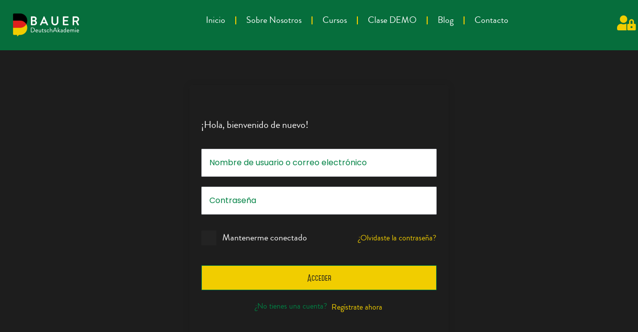

--- FILE ---
content_type: text/html; charset=UTF-8
request_url: https://academiabauer.com/courses/base-curso-alema-refresh-2/clase/cuestionario-capitulo-9-4-2/
body_size: 37081
content:
<!DOCTYPE html><html dir="ltr" lang="es" prefix="og: https://ogp.me/ns#"><head><script data-no-optimize="1">var litespeed_docref=sessionStorage.getItem("litespeed_docref");litespeed_docref&&(Object.defineProperty(document,"referrer",{get:function(){return litespeed_docref}}),sessionStorage.removeItem("litespeed_docref"));</script> <meta charset="UTF-8"><meta name="viewport" content="width=device-width, initial-scale=1.0, viewport-fit=cover" /><title>Cuestionario capítulo 9 - Academia Bauer</title><meta name="robots" content="max-image-preview:large" /><link rel="canonical" href="https://academiabauer.com/courses/base-curso-alema-refresh-2/clase/cuestionario-capitulo-9-4-2/" /><meta name="generator" content="All in One SEO (AIOSEO) 4.9.1.1" /><meta property="og:locale" content="es_ES" /><meta property="og:site_name" content="Academia Bauer - Academia de alemán para hispanohablantes" /><meta property="og:type" content="article" /><meta property="og:title" content="Cuestionario capítulo 9 - Academia Bauer" /><meta property="og:url" content="https://academiabauer.com/courses/base-curso-alema-refresh-2/clase/cuestionario-capitulo-9-4-2/" /><meta property="og:image" content="https://academiabauer.com/wp-content/uploads/2022/06/logo_bauer_low.jpg" /><meta property="og:image:secure_url" content="https://academiabauer.com/wp-content/uploads/2022/06/logo_bauer_low.jpg" /><meta property="og:image:width" content="192" /><meta property="og:image:height" content="75" /><meta property="article:published_time" content="2023-10-02T18:28:10+00:00" /><meta property="article:modified_time" content="2023-10-02T18:28:10+00:00" /><meta property="article:publisher" content="https://www.facebook.com/academiabauer.de" /><meta name="twitter:card" content="summary" /><meta name="twitter:title" content="Cuestionario capítulo 9 - Academia Bauer" /><meta name="twitter:image" content="https://academiabauer.com/wp-content/uploads/2022/06/logo_bauer_low.jpg" /> <script type="application/ld+json" class="aioseo-schema">{"@context":"https:\/\/schema.org","@graph":[{"@type":"BreadcrumbList","@id":"https:\/\/academiabauer.com\/courses\/base-curso-alema-refresh-2\/clase\/cuestionario-capitulo-9-4-2\/#breadcrumblist","itemListElement":[{"@type":"ListItem","@id":"https:\/\/academiabauer.com#listItem","position":1,"name":"Inicio","item":"https:\/\/academiabauer.com","nextItem":{"@type":"ListItem","@id":"https:\/\/academiabauer.com\/lesson\/#listItem","name":"Lecciones"}},{"@type":"ListItem","@id":"https:\/\/academiabauer.com\/lesson\/#listItem","position":2,"name":"Lecciones","item":"https:\/\/academiabauer.com\/lesson\/","nextItem":{"@type":"ListItem","@id":"https:\/\/academiabauer.com\/courses\/base-curso-alema-refresh-2\/clase\/cuestionario-capitulo-9-4-2\/#listItem","name":"Cuestionario cap\u00edtulo 9"},"previousItem":{"@type":"ListItem","@id":"https:\/\/academiabauer.com#listItem","name":"Inicio"}},{"@type":"ListItem","@id":"https:\/\/academiabauer.com\/courses\/base-curso-alema-refresh-2\/clase\/cuestionario-capitulo-9-4-2\/#listItem","position":3,"name":"Cuestionario cap\u00edtulo 9","previousItem":{"@type":"ListItem","@id":"https:\/\/academiabauer.com\/lesson\/#listItem","name":"Lecciones"}}]},{"@type":"Organization","@id":"https:\/\/academiabauer.com\/#organization","name":"Academia Bauer","description":"Academia de alem\u00e1n para hispanohablantes","url":"https:\/\/academiabauer.com\/","telephone":"+593958700536","logo":{"@type":"ImageObject","url":"\/wp-content\/uploads\/2022\/06\/logo_bauer_low.jpg","@id":"https:\/\/academiabauer.com\/courses\/base-curso-alema-refresh-2\/clase\/cuestionario-capitulo-9-4-2\/#organizationLogo","width":192,"height":75,"caption":"Logo Academia de alem\u00e1n Bauer"},"image":{"@id":"https:\/\/academiabauer.com\/courses\/base-curso-alema-refresh-2\/clase\/cuestionario-capitulo-9-4-2\/#organizationLogo"},"sameAs":["https:\/\/www.facebook.com\/academiabauer.de","https:\/\/www.instagram.com\/academiabauer\/","https:\/\/www.youtube.com\/channel\/UCZEfNLflEf47ghb2g8gi6cA"]},{"@type":"WebPage","@id":"https:\/\/academiabauer.com\/courses\/base-curso-alema-refresh-2\/clase\/cuestionario-capitulo-9-4-2\/#webpage","url":"https:\/\/academiabauer.com\/courses\/base-curso-alema-refresh-2\/clase\/cuestionario-capitulo-9-4-2\/","name":"Cuestionario cap\u00edtulo 9 - Academia Bauer","inLanguage":"es-ES","isPartOf":{"@id":"https:\/\/academiabauer.com\/#website"},"breadcrumb":{"@id":"https:\/\/academiabauer.com\/courses\/base-curso-alema-refresh-2\/clase\/cuestionario-capitulo-9-4-2\/#breadcrumblist"},"datePublished":"2023-10-02T13:28:10-05:00","dateModified":"2023-10-02T13:28:10-05:00"},{"@type":"WebSite","@id":"https:\/\/academiabauer.com\/#website","url":"https:\/\/academiabauer.com\/","name":"Academia Bauer","description":"Academia de alem\u00e1n para hispanohablantes","inLanguage":"es-ES","publisher":{"@id":"https:\/\/academiabauer.com\/#organization"}}]}</script> <link rel='dns-prefetch' href='//fonts.googleapis.com' /><link rel="alternate" type="application/rss+xml" title="Academia Bauer &raquo; Feed" href="https://academiabauer.com/feed/" /><link rel="alternate" type="application/rss+xml" title="Academia Bauer &raquo; Feed de los comentarios" href="https://academiabauer.com/comments/feed/" /><link rel="alternate" type="application/rss+xml" title="Academia Bauer &raquo; Comentario Cuestionario capítulo 9 del feed" href="https://academiabauer.com/courses/base-curso-alema-refresh-2/clase/cuestionario-capitulo-9-4-2/feed/" /><link rel="alternate" title="oEmbed (JSON)" type="application/json+oembed" href="https://academiabauer.com/wp-json/oembed/1.0/embed?url=https%3A%2F%2Facademiabauer.com%2Fcourses%2Fbase-curso-alema-refresh-2%2Fclase%2Fcuestionario-capitulo-9-4-2%2F" /><link rel="alternate" title="oEmbed (XML)" type="text/xml+oembed" href="https://academiabauer.com/wp-json/oembed/1.0/embed?url=https%3A%2F%2Facademiabauer.com%2Fcourses%2Fbase-curso-alema-refresh-2%2Fclase%2Fcuestionario-capitulo-9-4-2%2F&#038;format=xml" />
 <script src="//www.googletagmanager.com/gtag/js?id=G-3Z1TSEHNKH"  data-cfasync="false" data-wpfc-render="false" type="text/javascript" async></script> <script data-cfasync="false" data-wpfc-render="false" type="text/javascript">var mi_version = '9.10.1';
				var mi_track_user = true;
				var mi_no_track_reason = '';
								var MonsterInsightsDefaultLocations = {"page_location":"https:\/\/academiabauer.com\/courses\/base-curso-alema-refresh-2\/clase\/cuestionario-capitulo-9-4-2\/"};
								if ( typeof MonsterInsightsPrivacyGuardFilter === 'function' ) {
					var MonsterInsightsLocations = (typeof MonsterInsightsExcludeQuery === 'object') ? MonsterInsightsPrivacyGuardFilter( MonsterInsightsExcludeQuery ) : MonsterInsightsPrivacyGuardFilter( MonsterInsightsDefaultLocations );
				} else {
					var MonsterInsightsLocations = (typeof MonsterInsightsExcludeQuery === 'object') ? MonsterInsightsExcludeQuery : MonsterInsightsDefaultLocations;
				}

								var disableStrs = [
										'ga-disable-G-3Z1TSEHNKH',
									];

				/* Function to detect opted out users */
				function __gtagTrackerIsOptedOut() {
					for (var index = 0; index < disableStrs.length; index++) {
						if (document.cookie.indexOf(disableStrs[index] + '=true') > -1) {
							return true;
						}
					}

					return false;
				}

				/* Disable tracking if the opt-out cookie exists. */
				if (__gtagTrackerIsOptedOut()) {
					for (var index = 0; index < disableStrs.length; index++) {
						window[disableStrs[index]] = true;
					}
				}

				/* Opt-out function */
				function __gtagTrackerOptout() {
					for (var index = 0; index < disableStrs.length; index++) {
						document.cookie = disableStrs[index] + '=true; expires=Thu, 31 Dec 2099 23:59:59 UTC; path=/';
						window[disableStrs[index]] = true;
					}
				}

				if ('undefined' === typeof gaOptout) {
					function gaOptout() {
						__gtagTrackerOptout();
					}
				}
								window.dataLayer = window.dataLayer || [];

				window.MonsterInsightsDualTracker = {
					helpers: {},
					trackers: {},
				};
				if (mi_track_user) {
					function __gtagDataLayer() {
						dataLayer.push(arguments);
					}

					function __gtagTracker(type, name, parameters) {
						if (!parameters) {
							parameters = {};
						}

						if (parameters.send_to) {
							__gtagDataLayer.apply(null, arguments);
							return;
						}

						if (type === 'event') {
														parameters.send_to = monsterinsights_frontend.v4_id;
							var hookName = name;
							if (typeof parameters['event_category'] !== 'undefined') {
								hookName = parameters['event_category'] + ':' + name;
							}

							if (typeof MonsterInsightsDualTracker.trackers[hookName] !== 'undefined') {
								MonsterInsightsDualTracker.trackers[hookName](parameters);
							} else {
								__gtagDataLayer('event', name, parameters);
							}
							
						} else {
							__gtagDataLayer.apply(null, arguments);
						}
					}

					__gtagTracker('js', new Date());
					__gtagTracker('set', {
						'developer_id.dZGIzZG': true,
											});
					if ( MonsterInsightsLocations.page_location ) {
						__gtagTracker('set', MonsterInsightsLocations);
					}
										__gtagTracker('config', 'G-3Z1TSEHNKH', {"forceSSL":"true","link_attribution":"true"} );
										window.gtag = __gtagTracker;										(function () {
						/* https://developers.google.com/analytics/devguides/collection/analyticsjs/ */
						/* ga and __gaTracker compatibility shim. */
						var noopfn = function () {
							return null;
						};
						var newtracker = function () {
							return new Tracker();
						};
						var Tracker = function () {
							return null;
						};
						var p = Tracker.prototype;
						p.get = noopfn;
						p.set = noopfn;
						p.send = function () {
							var args = Array.prototype.slice.call(arguments);
							args.unshift('send');
							__gaTracker.apply(null, args);
						};
						var __gaTracker = function () {
							var len = arguments.length;
							if (len === 0) {
								return;
							}
							var f = arguments[len - 1];
							if (typeof f !== 'object' || f === null || typeof f.hitCallback !== 'function') {
								if ('send' === arguments[0]) {
									var hitConverted, hitObject = false, action;
									if ('event' === arguments[1]) {
										if ('undefined' !== typeof arguments[3]) {
											hitObject = {
												'eventAction': arguments[3],
												'eventCategory': arguments[2],
												'eventLabel': arguments[4],
												'value': arguments[5] ? arguments[5] : 1,
											}
										}
									}
									if ('pageview' === arguments[1]) {
										if ('undefined' !== typeof arguments[2]) {
											hitObject = {
												'eventAction': 'page_view',
												'page_path': arguments[2],
											}
										}
									}
									if (typeof arguments[2] === 'object') {
										hitObject = arguments[2];
									}
									if (typeof arguments[5] === 'object') {
										Object.assign(hitObject, arguments[5]);
									}
									if ('undefined' !== typeof arguments[1].hitType) {
										hitObject = arguments[1];
										if ('pageview' === hitObject.hitType) {
											hitObject.eventAction = 'page_view';
										}
									}
									if (hitObject) {
										action = 'timing' === arguments[1].hitType ? 'timing_complete' : hitObject.eventAction;
										hitConverted = mapArgs(hitObject);
										__gtagTracker('event', action, hitConverted);
									}
								}
								return;
							}

							function mapArgs(args) {
								var arg, hit = {};
								var gaMap = {
									'eventCategory': 'event_category',
									'eventAction': 'event_action',
									'eventLabel': 'event_label',
									'eventValue': 'event_value',
									'nonInteraction': 'non_interaction',
									'timingCategory': 'event_category',
									'timingVar': 'name',
									'timingValue': 'value',
									'timingLabel': 'event_label',
									'page': 'page_path',
									'location': 'page_location',
									'title': 'page_title',
									'referrer' : 'page_referrer',
								};
								for (arg in args) {
																		if (!(!args.hasOwnProperty(arg) || !gaMap.hasOwnProperty(arg))) {
										hit[gaMap[arg]] = args[arg];
									} else {
										hit[arg] = args[arg];
									}
								}
								return hit;
							}

							try {
								f.hitCallback();
							} catch (ex) {
							}
						};
						__gaTracker.create = newtracker;
						__gaTracker.getByName = newtracker;
						__gaTracker.getAll = function () {
							return [];
						};
						__gaTracker.remove = noopfn;
						__gaTracker.loaded = true;
						window['__gaTracker'] = __gaTracker;
					})();
									} else {
										console.log("");
					(function () {
						function __gtagTracker() {
							return null;
						}

						window['__gtagTracker'] = __gtagTracker;
						window['gtag'] = __gtagTracker;
					})();
									}</script> <style id='wp-img-auto-sizes-contain-inline-css' type='text/css'>img:is([sizes=auto i],[sizes^="auto," i]){contain-intrinsic-size:3000px 1500px}
/*# sourceURL=wp-img-auto-sizes-contain-inline-css */</style><style id="litespeed-ccss">:root{--wp--preset--aspect-ratio--square:1;--wp--preset--aspect-ratio--4-3:4/3;--wp--preset--aspect-ratio--3-4:3/4;--wp--preset--aspect-ratio--3-2:3/2;--wp--preset--aspect-ratio--2-3:2/3;--wp--preset--aspect-ratio--16-9:16/9;--wp--preset--aspect-ratio--9-16:9/16;--wp--preset--color--black:#000000;--wp--preset--color--cyan-bluish-gray:#abb8c3;--wp--preset--color--white:#ffffff;--wp--preset--color--pale-pink:#f78da7;--wp--preset--color--vivid-red:#cf2e2e;--wp--preset--color--luminous-vivid-orange:#ff6900;--wp--preset--color--luminous-vivid-amber:#fcb900;--wp--preset--color--light-green-cyan:#7bdcb5;--wp--preset--color--vivid-green-cyan:#00d084;--wp--preset--color--pale-cyan-blue:#8ed1fc;--wp--preset--color--vivid-cyan-blue:#0693e3;--wp--preset--color--vivid-purple:#9b51e0;--wp--preset--color--medium-blue:#175CFF;--wp--preset--color--deep-navyblue:#0A083B;--wp--preset--color--off-white:#F7F9FA;--wp--preset--color--bluish-dark-grey:#57586E;--wp--preset--color--light-grey:#EAF1F8;--wp--preset--gradient--vivid-cyan-blue-to-vivid-purple:linear-gradient(135deg,rgba(6,147,227,1) 0%,rgb(155,81,224) 100%);--wp--preset--gradient--light-green-cyan-to-vivid-green-cyan:linear-gradient(135deg,rgb(122,220,180) 0%,rgb(0,208,130) 100%);--wp--preset--gradient--luminous-vivid-amber-to-luminous-vivid-orange:linear-gradient(135deg,rgba(252,185,0,1) 0%,rgba(255,105,0,1) 100%);--wp--preset--gradient--luminous-vivid-orange-to-vivid-red:linear-gradient(135deg,rgba(255,105,0,1) 0%,rgb(207,46,46) 100%);--wp--preset--gradient--very-light-gray-to-cyan-bluish-gray:linear-gradient(135deg,rgb(238,238,238) 0%,rgb(169,184,195) 100%);--wp--preset--gradient--cool-to-warm-spectrum:linear-gradient(135deg,rgb(74,234,220) 0%,rgb(151,120,209) 20%,rgb(207,42,186) 40%,rgb(238,44,130) 60%,rgb(251,105,98) 80%,rgb(254,248,76) 100%);--wp--preset--gradient--blush-light-purple:linear-gradient(135deg,rgb(255,206,236) 0%,rgb(152,150,240) 100%);--wp--preset--gradient--blush-bordeaux:linear-gradient(135deg,rgb(254,205,165) 0%,rgb(254,45,45) 50%,rgb(107,0,62) 100%);--wp--preset--gradient--luminous-dusk:linear-gradient(135deg,rgb(255,203,112) 0%,rgb(199,81,192) 50%,rgb(65,88,208) 100%);--wp--preset--gradient--pale-ocean:linear-gradient(135deg,rgb(255,245,203) 0%,rgb(182,227,212) 50%,rgb(51,167,181) 100%);--wp--preset--gradient--electric-grass:linear-gradient(135deg,rgb(202,248,128) 0%,rgb(113,206,126) 100%);--wp--preset--gradient--midnight:linear-gradient(135deg,rgb(2,3,129) 0%,rgb(40,116,252) 100%);--wp--preset--font-size--small:13px;--wp--preset--font-size--medium:20px;--wp--preset--font-size--large:36px;--wp--preset--font-size--x-large:42px;--wp--preset--font-size--normal:16px;--wp--preset--font-size--normal-plus:18px;--wp--preset--font-size--medium-plus:26px;--wp--preset--font-size--big:32px;--wp--preset--font-size--huge:48px;--wp--preset--spacing--20:0.44rem;--wp--preset--spacing--30:0.67rem;--wp--preset--spacing--40:1rem;--wp--preset--spacing--50:1.5rem;--wp--preset--spacing--60:2.25rem;--wp--preset--spacing--70:3.38rem;--wp--preset--spacing--80:5.06rem;--wp--preset--shadow--natural:6px 6px 9px rgba(0, 0, 0, 0.2);--wp--preset--shadow--deep:12px 12px 50px rgba(0, 0, 0, 0.4);--wp--preset--shadow--sharp:6px 6px 0px rgba(0, 0, 0, 0.2);--wp--preset--shadow--outlined:6px 6px 0px -3px rgba(255, 255, 255, 1), 6px 6px rgba(0, 0, 0, 1);--wp--preset--shadow--crisp:6px 6px 0px rgba(0, 0, 0, 1)}:root{--font-size-lg:16px;--font-size-sm:12px;--border-radius-regular:3px;--border-radius-sm:2px;--padding-regular:6px 15px}.tutor-d-flex{display:flex!important}.tutor-justify-between{justify-content:space-between!important}.tutor-align-center{align-items:center!important}.tutor-mt-20{margin-top:20px}.tutor-mb-20{margin-bottom:20px}.tutor-mb-32{margin-bottom:32px}.tutor-mb-40{margin-bottom:40px}.tutor-fs-5{font-size:1.25rem}.tutor-fs-6{font-size:1rem}.tutor-fs-7{font-size:.875rem}:root{--tutor-text-size:16px;--tutor-color-white:#ffffff;--tutor-color-success:#24A148;--tutor-color-success-rgb:36, 161, 72;--tutor-color-warning:#ED9700;--tutor-color-warning-rgb:237, 151, 0;--tutor-color-danger:#F44337;--tutor-color-danger-rgb:244, 67, 55;--tutor-color-secondary:#41454F;--tutor-color-subdued:#5B616F;--tutor-color-hints:#767C8E;--tutor-color-muted:#757c8e;--tutor-color-gray:#e3e5eb;--tutor-color-gray-10:#eff1f6}.tutor-color-black{color:var(--tutor-body-color)}.tutor-color-secondary{color:#41454F}.tutor-color-muted{color:#757c8e}.tutor-fs-5,.tutor-fs-6,.tutor-fs-7{line-height:1.6}.tutor-text-center{text-align:center}.tutor-btn{display:inline-flex;align-items:center;font-weight:400;line-height:1.375;color:var(--tutor-color-primary);text-align:center;text-decoration:none;vertical-align:middle;background-color:#fff0;border:1px solid #fff0;padding:8px 16px;font-size:16px;border-radius:6px;box-sizing:border-box}.tutor-btn-block{display:flex;justify-content:center;width:100%}.tutor-btn-primary{border-color:var(--tutor-color-primary);background-color:var(--tutor-color-primary);color:#fff}.tutor-btn-link{font-size:inherit;padding:0px!important;position:relative}.tutor-btn-link:after{content:" ";position:absolute;bottom:0;left:0;width:0;height:1px;background:var(--tutor-color-primary-hover)}.tutor-btn-ghost{padding:0px!important;position:relative;color:#757c8e;border-radius:0;outline:0}.tutor-form-control{display:block;width:100%;outline:none;border-radius:6px;background-color:var(--tutor-color-white);box-sizing:border-box;color:var(--tutor-color-black);padding:8px 16px;font-size:16px;font-weight:400;line-height:1.4;height:auto;border:1px solid var(--tutor-border-color)!important;box-shadow:none}.tutor-form-check{display:inline-block}.tutor-form-check label{display:inline-block!important;font-size:16px;color:var(--tutor-body-color);font-weight:500;margin:0!important}.tutor-form-check input.tutor-form-check-input{margin-top:0px!important;margin-right:8px}.tutor-form-check-input.tutor-form-check-input{display:inline-block;vertical-align:top;background-color:var(--tutor-color-white);width:24px;height:24px;margin:0;border:2px solid var(--tutor-border-color);border-radius:4px;appearance:none;color-adjust:exact;outline:none!important;background-size:12px;background-position:center;background-repeat:no-repeat;box-shadow:0 0 0 0 rgba(var(--tutor-color-primary-rgb),.1);flex:0 0 auto}.tutor-form-check-input.tutor-form-check-input:before,.tutor-form-check-input.tutor-form-check-input:after{display:none!important}.tutor-form-check-input.tutor-form-check-input[type=checkbox]{border-radius:4px}:root{--tutor-text-size:16px;--tutor-color-white:#ffffff;--tutor-color-success:#24A148;--tutor-color-success-rgb:36, 161, 72;--tutor-color-warning:#ED9700;--tutor-color-warning-rgb:237, 151, 0;--tutor-color-danger:#F44337;--tutor-color-danger-rgb:244, 67, 55;--tutor-color-secondary:#41454F;--tutor-color-subdued:#5B616F;--tutor-color-hints:#767C8E;--tutor-color-muted:#757c8e;--tutor-color-gray:#e3e5eb;--tutor-color-gray-10:#eff1f6}.tutor-color-black{color:var(--tutor-body-color)}.tutor-color-secondary{color:#41454F}.tutor-color-muted{color:#757c8e}body{-webkit-font-smoothing:antialiased;-moz-osx-font-smoothing:grayscale}body.tutor-frontend *,body.tutor-frontend *::before,body.tutor-frontend *::after{box-sizing:border-box}.tutor-wrap{color:var(--tutor-body-color)}.tutor-login-wrap{max-width:520px;margin:0 auto;padding:40px 0 32px 0;box-shadow:0 0 15px rgb(0 0 0/.1);border-radius:5px}.tutor-login-form-wrapper{padding:24px 24px}.tutor-login-wrap form{margin:0}.tutor-course-spotlight-wrapper .tutor-conversation .tutor-comment-box .tutor-comment-textarea{position:relative;grid-area:1/2/1/3;border:1px solid var(--tutor-border-color);border-radius:6px}.tutor-course-spotlight-wrapper .tutor-conversation .tutor-comment-box .tutor-comment-submit-btn{margin-top:20px;grid-area:2/2/2/3;justify-self:end}.tutor-page-wrap{width:100%}:root{--tutor-color-primary:#008244;--tutor-color-primary-rgb:0, 130, 68;--tutor-color-primary-hover:#f1cd00;--tutor-color-primary-hover-rgb:241, 205, 0;--tutor-body-color:#ffffff;--tutor-body-color-rgb:255, 255, 255;--tutor-border-color:#cdcfd5;--tutor-border-color-rgb:205, 207, 213;--tutor-color-gray:#e3e5eb;--tutor-color-gray-rgb:227, 229, 235}@media only screen and (max-width:768px){:root{--woocommerce:#720eec;--wc-green:#7ad03a;--wc-red:#a00;--wc-orange:#ffba00;--wc-blue:#2ea2cc;--wc-primary:#720eec;--wc-primary-text:#fcfbfe;--wc-secondary:#e9e6ed;--wc-secondary-text:#515151;--wc-highlight:#958e09;--wc-highligh-text:white;--wc-content-bg:#fff;--wc-subtext:#767676;--wc-form-border-color:rgba(32, 7, 7, 0.8);--wc-form-border-radius:4px;--wc-form-border-width:1px}}html{line-height:1.15;-ms-text-size-adjust:100%;-webkit-text-size-adjust:100%}body{margin:0}article,nav,section{display:block}a{background-color:#fff0;-webkit-text-decoration-skip:objects}img{border-style:none}button,input{font-family:sans-serif;font-size:100%;line-height:1.15;margin:0}button{overflow:visible}button{text-transform:none}[type=submit],button{-webkit-appearance:button}[type=submit]::-moz-focus-inner,button::-moz-focus-inner{border-style:none;padding:0}[type=submit]:-moz-focusring,button:-moz-focusring{outline:1px dotted ButtonText}input{overflow:visible}[type=checkbox]{box-sizing:border-box;padding:0}::-webkit-file-upload-button{-webkit-appearance:button;font:inherit}*{margin:0;padding:0;box-sizing:border-box}body{overflow-x:hidden}html{scroll-behavior:smooth}header.header-transparent .navbar.navbar-left .navbar-brand{grid-area:col2;justify-self:center}.navbar.navbar-left .navbar-brand{grid-area:col2;justify-self:center}.navbar.has-search-field .navbar-brand{grid-area:unset}:root{--headerDefaultBg:var(--primary-menu-bg-color);--headerBtnColor:var(--cta-text-color);--headerBtnColorTrans:var(--cta-text-color-trans);--headerBtnBgColor:var(--cta-background-color);--headerBtnBgColorTrans:var(--cta-background-color-trans);--headerBtnBorderColorTrans:var(--cta-border-color-trans);--navDefaultColor:var(--menu-link-color);--navDefaultHoverColor:var(--active-menu-color);--navCenterColor:var(--menu-link-color);--navCenterHoverColor:var(--active-menu-color);--navRightColor:var(--menu-link-color);--navRightHoverColor:var(--active-menu-color);--navTransColor:var(--menu-link-color-trans);--navTransHoverColor:var(--active-menu-color-trans);--navSubmenuColor:#0a083b;--navSubmenuHoverColor:#1950d1;--navCartColor:var(--cart-color);--navCartColorTrans:var(--cart-color-trans)}.menu-item .sub-menu{width:204px;display:block;position:absolute;top:45px;left:-25px;padding:24px;opacity:0;visibility:hidden;transform:translateY(5px);border-radius:4px;z-index:999;background:#fff;box-shadow:0 4px 10px rgb(39 57 101/.1);border-radius:10px}.menu-item .sub-menu a{color:var(--navSubmenuColor)}.menu-item .sub-menu:before{content:"";position:absolute;top:-10px;left:10px;border:5px solid #fff0;border-bottom-color:#000;display:none}.menu-item .sub-menu .menu-item:not(:last-child){margin-bottom:11px}@media (max-width:991px){.menu-item .sub-menu{padding:0;position:static;max-height:0;width:auto;border:none;box-shadow:none;margin-left:10px}.menu-item .sub-menu:before{display:none}}body{font-family:var(--body-font);background-color:var(--body-bg-color);color:var(--body-text-color);font-size:var(--body-font-size);font-weight:var(--body-font-weight);text-transform:var(--body-text-transform);line-height:var(--body-font-lineheight);-webkit-font-smoothing:antialiased;-moz-osx-font-smoothing:grayscale}@media screen and (max-width:991px){body{font-size:var(--body-font-size-tablet);line-height:var(--body-font-lineheight-tablet)}}@media screen and (max-width:767px){body{font-size:var(--body-font-size-mobile);line-height:var(--body-font-lineheight-mobile)}}a{text-underline-offset:3px;text-decoration-thickness:1px}li>ul,ul{padding-left:2rem}ul ul{list-style-type:circle}i{font-style:italic}.size-medium,.size-thumbnail{max-width:100%;height:auto}h3{font-family:var(--heading-font);font-size:var(--h3-font-size);line-height:var(--h3-font-lineheight);font-weight:var(--h3-font-weight);text-transform:var(--h3-text-transform)}@media (max-width:991px){h3{font-size:var(--h3-font-size-tablet);line-height:var(--h3-font-lineheight-tablet)}}@media (max-width:767px){h3{font-size:var(--h3-font-size-mobile);line-height:var(--h3-font-lineheight-mobile)}}h4{font-family:var(--heading-font);font-size:var(--h4-font-size);line-height:var(--h4-font-lineheight);font-weight:var(--h4-font-weight);text-transform:var(--h4-text-transform)}@media (max-width:991px){h4{font-size:var(--h4-font-size-tablet);line-height:var(--h4-font-lineheight-tablet)}}@media (max-width:767px){h4{font-size:var(--h4-font-size-mobile);line-height:var(--h4-font-lineheight-mobile)}}@media (max-width:991px){body{font-size:var(--body-font-size-tablet);line-height:var(--body-font-lineheight-tablet)}}@media (max-width:767px){body{font-size:var(--body-font-size-mobile);line-height:var(--body-font-lineheight-mobile)}}a{color:var(--link-color);text-decoration:underline}img{width:auto;max-width:100%;height:auto}.tutor-wrap .tutor-login-wrap{margin-top:70px}.tutor-wrap a{text-decoration:none}.tutor-wrap .tutor-login-wrap{margin-bottom:70px}img{max-width:100%;height:auto;display:block}:root{--default-color:#ffffff;--body-font:Inter;--heading-font:Poppins;--link-color:#eeee22;--body-bg-color:#252525;--cart-color:#008244;--cart-color-trans:#ffffff;--cta-text-color:#ffffff;--cta-text-color-trans:#ffffff;--body-text-color:#008244;--cta-font-weight:400;--cta-font-transform:none;--cta-font-lineheight:1.2em;--cta-font-lineheight-tablet:1.2em;--cta-font-lineheight-mobile:1.2em;--menu-link-color:#57586E;--menu-link-color-trans:#ffffff;--body-font-weight:400;--h1-font-weight:700;--h2-font-weight:700;--h3-font-weight:700;--h4-font-weight:700;--h5-font-weight:700;--h6-font-weight:700;--h1-text-transform:none;--h2-text-transform:none;--h3-text-transform:none;--h4-text-transform:none;--h5-text-transform:none;--h6-text-transform:none;--primary-menu-bg-color:#ffffff;--sticky-menu-bg-color:rgba(4, 42, 132, 0.7);--cta-background-color:#175cff;--cta-background-color-trans:rgba(23,92,255,1);--cta-border-color:#175cff;--cta-border-color-trans:#175cff;--cta-border-width:1px;--cta-border-radius:50px;--cta-font-size:16px;--header-font-weight:400;--header-font-transform:none;--header-font-lineheight:1.2em;--header-font-lineheight-tablet:1.2em;--header-font-lineheight-mobile:1.2em;--body-text-transform:none;--body-font-size:16px;--h1-font-size:70px;--h1-font-size-tablet:48px;--h1-font-size-mobile:48px;--h2-font-size:48px;--h2-font-size-tablet:32px;--h2-font-size-mobile:32px;--h3-font-size:32px;--h3-font-size-tablet:28px;--h3-font-size-mobile:28px;--h4-font-size:28px;--h4-font-size-tablet:24px;--h4-font-size-mobile:24px;--h5-font-size:18px;--h5-font-size-tablet:18px;--h5-font-size-mobile:18px;--h6-font-size:16px;--h6-font-size-tablet:17px;--h6-font-size-mobile:17px;--active-menu-color:#008244;--active-menu-color-trans:#ffffff;--cta-font-size-tablet:13px;--cta-font-size-mobile:13px;--header-font-size:16px;--body-font-size-mobile:13px;--body-font-size-tablet:13px;--footer-bottom-bg-color:#1e1e2c;--footer-widget-bg-color:#1e1e2c;--header-font-size-tablet:13px;--header-font-size-mobile:13px;--footer-bottom-text-color:#ffffff;--widget-title-font-weight:700;--widget-title-text-transform:none;--footer-widget-text-color:#ffffff;--body-font-lineheight:1.7em;--h1-font-lineheight:2.5em;--h1-font-lineheight-tablet:2.5em;--h1-font-lineheight-mobile:2.5em;--h2-font-lineheight:2em;--h2-font-lineheight-tablet:2em;--h2-font-lineheight-mobile:2em;--h3-font-lineheight:1.8em;--h3-font-lineheight-tablet:1.8em;--h3-font-lineheight-mobile:1.8em;--h4-font-lineheight:1.7em;--h4-font-lineheight-tablet:1.7em;--h4-font-lineheight-mobile:1.7em;--h5-font-lineheight:1.6em;--h5-font-lineheight-tablet:1.6em;--h5-font-lineheight-mobile:1.6em;--h6-font-lineheight:1.5em;--h6-font-lineheight-tablet:1.5em;--h6-font-lineheight-mobile:1.5em;--body-font-lineheight-tablet:1.5em;--body-font-lineheight-mobile:1.5em;--widget-title-font-size:18px;--widget-title-font-size-tablet:16px;--widget-title-font-size-mobile:16px;--widget-title-line-height:1.78em;--widget-title-line-height-tablet:1.7em;--widget-title-line-height-mobile:1.7em;--widget-text-font-weight:400;--widget-text-transform:none;--widget-text-font-size:18px;--widget-text-font-size-tablet:16px;--widget-text-font-size-mobile:16px;--widget-text-line-height:2em;--widget-text-line-height-tablet:1.7em;--widget-text-line-height-mobile:1.7em}.elementor-screen-only{height:1px;margin:-1px;overflow:hidden;padding:0;position:absolute;top:-10000em;width:1px;clip:rect(0,0,0,0);border:0}.elementor *,.elementor :after,.elementor :before{box-sizing:border-box}.elementor a{box-shadow:none;text-decoration:none}.elementor img{border:none;border-radius:0;box-shadow:none;height:auto;max-width:100%}.elementor-element{--flex-direction:initial;--flex-wrap:initial;--justify-content:initial;--align-items:initial;--align-content:initial;--gap:initial;--flex-basis:initial;--flex-grow:initial;--flex-shrink:initial;--order:initial;--align-self:initial;align-self:var(--align-self);flex-basis:var(--flex-basis);flex-grow:var(--flex-grow);flex-shrink:var(--flex-shrink);order:var(--order)}.elementor-element:where(.e-con-full,.elementor-widget){align-content:var(--align-content);align-items:var(--align-items);flex-direction:var(--flex-direction);flex-wrap:var(--flex-wrap);gap:var(--row-gap) var(--column-gap);justify-content:var(--justify-content)}:root{--page-title-display:block}.elementor-section{position:relative}.elementor-section .elementor-container{display:flex;margin-left:auto;margin-right:auto;position:relative}@media (max-width:1024px){.elementor-section .elementor-container{flex-wrap:wrap}}.elementor-section.elementor-section-boxed>.elementor-container{max-width:1140px}.elementor-section.elementor-section-items-middle>.elementor-container{align-items:center}@media (min-width:768px){.elementor-section.elementor-section-height-full{height:100vh}.elementor-section.elementor-section-height-full>.elementor-container{height:100%}}.elementor-widget-wrap{align-content:flex-start;flex-wrap:wrap;position:relative;width:100%}.elementor:not(.elementor-bc-flex-widget) .elementor-widget-wrap{display:flex}.elementor-widget-wrap>.elementor-element{width:100%}.elementor-widget{position:relative}.elementor-widget:not(:last-child){margin-bottom:var(--kit-widget-spacing,20px)}.elementor-column{display:flex;min-height:1px;position:relative}.elementor-column-gap-default>.elementor-column>.elementor-element-populated{padding:10px}@media (min-width:768px){.elementor-column.elementor-col-12{width:12.5%}.elementor-column.elementor-col-33{width:33.333%}.elementor-column.elementor-col-100{width:100%}}@media (max-width:767px){.elementor-column{width:100%}}.elementor-grid{display:grid;grid-column-gap:var(--grid-column-gap);grid-row-gap:var(--grid-row-gap)}.elementor-grid .elementor-grid-item{min-width:0}.elementor-grid-1 .elementor-grid{grid-template-columns:repeat(1,1fr)}@media (max-width:1024px){.elementor-grid-tablet-2 .elementor-grid{grid-template-columns:repeat(2,1fr)}}@media (max-width:767px){.elementor-grid-mobile-1 .elementor-grid{grid-template-columns:repeat(1,1fr)}}@media (prefers-reduced-motion:no-preference){html{scroll-behavior:smooth}}.elementor-heading-title{line-height:1;margin:0;padding:0}.elementor-icon{color:#69727d;display:inline-block;font-size:50px;line-height:1;text-align:center}.elementor-icon i{display:block;height:1em;position:relative;width:1em}.elementor-icon i:before{left:50%;position:absolute;transform:translateX(-50%)}@media (max-width:767px){.elementor .elementor-hidden-mobile{display:none}}@media (min-width:768px) and (max-width:1024px){.elementor .elementor-hidden-tablet{display:none}}@media (min-width:1025px) and (max-width:99999px){.elementor .elementor-hidden-desktop{display:none}}.elementor-widget-image{text-align:center}.elementor-widget-image a{display:inline-block}.elementor-widget-image img{display:inline-block;vertical-align:middle}.elementor-item:after,.elementor-item:before{display:block;position:absolute}.elementor-item:not(:hover):not(:focus):not(.elementor-item-active):not(.highlighted):after,.elementor-item:not(:hover):not(:focus):not(.elementor-item-active):not(.highlighted):before{opacity:0}.elementor-nav-menu--main .elementor-nav-menu a{padding:13px 20px}.elementor-nav-menu--main .elementor-nav-menu ul{border-style:solid;border-width:0;padding:0;position:absolute;width:12em}.elementor-nav-menu--layout-horizontal{display:flex}.elementor-nav-menu--layout-horizontal .elementor-nav-menu{display:flex;flex-wrap:wrap}.elementor-nav-menu--layout-horizontal .elementor-nav-menu a{flex-grow:1;white-space:nowrap}.elementor-nav-menu--layout-horizontal .elementor-nav-menu>li{display:flex}.elementor-nav-menu--layout-horizontal .elementor-nav-menu>li ul{top:100%!important}.elementor-nav-menu--layout-horizontal .elementor-nav-menu>li:not(:first-child)>a{margin-inline-start:var(--e-nav-menu-horizontal-menu-item-margin)}.elementor-nav-menu--layout-horizontal .elementor-nav-menu>li:not(:first-child)>ul{left:var(--e-nav-menu-horizontal-menu-item-margin)!important}.elementor-nav-menu--layout-horizontal .elementor-nav-menu>li:not(:last-child)>a{margin-inline-end:var(--e-nav-menu-horizontal-menu-item-margin)}.elementor-nav-menu--layout-horizontal .elementor-nav-menu>li:not(:last-child):after{align-self:center;border-color:var(--e-nav-menu-divider-color,#000);border-left-style:var(--e-nav-menu-divider-style,solid);border-left-width:var(--e-nav-menu-divider-width,2px);content:var(--e-nav-menu-divider-content,none);height:var(--e-nav-menu-divider-height,35%)}.elementor-nav-menu__align-center .elementor-nav-menu{justify-content:center;margin-inline-end:auto;margin-inline-start:auto}.elementor-widget-nav-menu .elementor-widget-container{display:flex;flex-direction:column}.elementor-nav-menu{position:relative;z-index:2}.elementor-nav-menu:after{clear:both;content:" ";display:block;font:0/0 serif;height:0;overflow:hidden;visibility:hidden}.elementor-nav-menu,.elementor-nav-menu li,.elementor-nav-menu ul{display:block;line-height:normal;list-style:none;margin:0;padding:0}.elementor-nav-menu ul{display:none}.elementor-nav-menu a,.elementor-nav-menu li{position:relative}.elementor-nav-menu li{border-width:0}.elementor-nav-menu a{align-items:center;display:flex}.elementor-nav-menu a{line-height:20px;padding:10px 20px}.elementor-menu-toggle{align-items:center;background-color:rgb(0 0 0/.05);border:0 solid;border-radius:3px;color:#33373d;display:flex;font-size:var(--nav-menu-icon-size,22px);justify-content:center;padding:.25em}.elementor-menu-toggle:not(.elementor-active) .elementor-menu-toggle__icon--close{display:none}.elementor-nav-menu--dropdown{background-color:#fff;font-size:13px}.elementor-nav-menu--dropdown.elementor-nav-menu__container{margin-top:10px;overflow-x:hidden;overflow-y:auto;transform-origin:top}.elementor-nav-menu--dropdown.elementor-nav-menu__container .elementor-sub-item{font-size:.85em}.elementor-nav-menu--dropdown a{color:#33373d}ul.elementor-nav-menu--dropdown a{border-inline-start:8px solid #fff0;text-shadow:none}.elementor-nav-menu__text-align-center .elementor-nav-menu--dropdown .elementor-nav-menu a{justify-content:center}.elementor-nav-menu--toggle{--menu-height:100vh}.elementor-nav-menu--toggle .elementor-menu-toggle:not(.elementor-active)+.elementor-nav-menu__container{max-height:0;overflow:hidden;transform:scaleY(0)}.elementor-nav-menu--stretch .elementor-nav-menu__container.elementor-nav-menu--dropdown{position:absolute;z-index:9997}@media (max-width:767px){.elementor-nav-menu--dropdown-mobile .elementor-nav-menu--main{display:none}}@media (min-width:768px){.elementor-nav-menu--dropdown-mobile .elementor-menu-toggle,.elementor-nav-menu--dropdown-mobile .elementor-nav-menu--dropdown{display:none}.elementor-nav-menu--dropdown-mobile nav.elementor-nav-menu--dropdown.elementor-nav-menu__container{overflow-y:hidden}}.elementor-widget-heading .elementor-heading-title[class*=elementor-size-]>a{color:inherit;font-size:inherit;line-height:inherit}.elementor-widget-posts:after{display:none}.elementor-posts-container:not(.elementor-posts-masonry){align-items:stretch}.elementor-posts-container .elementor-post{margin:0;padding:0}.elementor-posts .elementor-post{flex-direction:column}.elementor-posts .elementor-post__title{font-size:18px;margin:0}.elementor-posts .elementor-post__text{display:var(--item-display,block);flex-direction:column;flex-grow:1}.elementor-posts--skin-classic .elementor-post{overflow:hidden}.elementor-posts--align-left .elementor-post{text-align:left}.elementor-posts--thumbnail-left .elementor-post{flex-direction:row}.elementor-posts .elementor-post{display:flex}[class*=" eicon-"]{display:inline-block;font-family:eicons;font-size:inherit;font-weight:400;font-style:normal;font-variant:normal;line-height:1;text-rendering:auto;-webkit-font-smoothing:antialiased;-moz-osx-font-smoothing:grayscale}.eicon-menu-bar:before{content:""}.eicon-close:before{content:""}.elementor-kit-12387{--e-global-color-primary:#FFFFFF;--e-global-color-secondary:#1D1D1D;--e-global-color-text:#B4B4B4;--e-global-color-accent:#F1CD00;--e-global-color-fdd0619:#008244;--e-global-color-068a3f5:#E5F6EE;--e-global-color-ff522f7:#F5FCF9;--e-global-color-9639525:#02010100;--e-global-color-8e8d906:#252525;--e-global-color-0635a8a:#EDD56E;--e-global-color-4ecd129:#2C2C2C;--e-global-color-09f52e7:#141414;--e-global-typography-primary-font-family:"Superclarendon RG Bold";--e-global-typography-primary-font-weight:600;--e-global-typography-secondary-font-family:"Brandon Grotesque Regular";--e-global-typography-secondary-font-size:1.2px;--e-global-typography-secondary-font-weight:400;--e-global-typography-text-font-family:"Brandon Grotesque Regular";--e-global-typography-text-font-size:1.1rem;--e-global-typography-text-font-weight:400;--e-global-typography-accent-font-family:"Catorze Medium";--e-global-typography-accent-font-size:1.15rem;--e-global-typography-accent-font-weight:500;--e-global-typography-accent-text-transform:capitalize;--e-global-typography-accent-line-height:1em;--e-global-typography-637f2bd-font-family:"Poppins";--e-global-typography-637f2bd-font-size:4.5rem;--e-global-typography-637f2bd-font-weight:600;--e-global-typography-637f2bd-text-transform:capitalize;--e-global-typography-637f2bd-line-height:1.1em;--e-global-typography-9cd127e-font-family:"Poppins";--e-global-typography-9cd127e-font-size:3rem;--e-global-typography-9cd127e-font-weight:600;--e-global-typography-9cd127e-text-transform:capitalize;--e-global-typography-9cd127e-line-height:1.1em;--e-global-typography-8dfc1da-font-family:"Poppins";--e-global-typography-8dfc1da-font-size:2rem;--e-global-typography-8dfc1da-font-weight:600;--e-global-typography-8dfc1da-text-transform:capitalize;--e-global-typography-8dfc1da-line-height:1.1em;--e-global-typography-01248af-font-family:"Poppins";--e-global-typography-01248af-font-size:1.563rem;--e-global-typography-01248af-font-weight:600;--e-global-typography-01248af-text-transform:capitalize;--e-global-typography-01248af-line-height:1.1em;--e-global-typography-ae47155-font-family:"Poppins";--e-global-typography-ae47155-font-size:1.375rem;--e-global-typography-ae47155-font-weight:600;--e-global-typography-ae47155-text-transform:capitalize;--e-global-typography-ae47155-line-height:1.1em;--e-global-typography-52595ec-font-family:"Poppins";--e-global-typography-52595ec-font-size:1.25rem;--e-global-typography-52595ec-font-weight:600;--e-global-typography-52595ec-text-transform:capitalize;--e-global-typography-52595ec-line-height:1.1em;--e-global-typography-0d29667-font-family:"Poppins";--e-global-typography-0d29667-font-size:1rem;--e-global-typography-0d29667-font-weight:400;--e-global-typography-0d29667-line-height:1.5em;--e-global-typography-7422552-font-family:"Poppins";--e-global-typography-7422552-font-size:15rem;--e-global-typography-7422552-font-weight:600;--e-global-typography-7422552-text-transform:capitalize;--e-global-typography-7422552-line-height:1em;background-color:var(--e-global-color-secondary);color:var(--e-global-color-text);font-family:var(--e-global-typography-text-font-family),Sans-serif;font-size:var(--e-global-typography-text-font-size);font-weight:var(--e-global-typography-text-font-weight)}.elementor-kit-12387 button{background-color:var(--e-global-color-accent);font-family:var(--e-global-typography-accent-font-family),Sans-serif;font-size:var(--e-global-typography-accent-font-size);font-weight:var(--e-global-typography-accent-font-weight);text-transform:var(--e-global-typography-accent-text-transform);line-height:var(--e-global-typography-accent-line-height);color:var(--e-global-color-secondary);border-radius:1px 1px 1px 1px;padding:15px 30px 15px 30px}.elementor-kit-12387 a{color:var(--e-global-color-accent)}.elementor-kit-12387 h3{color:var(--e-global-color-primary);font-family:var(--e-global-typography-8dfc1da-font-family),Sans-serif;font-size:var(--e-global-typography-8dfc1da-font-size);font-weight:var(--e-global-typography-8dfc1da-font-weight);text-transform:var(--e-global-typography-8dfc1da-text-transform);line-height:var(--e-global-typography-8dfc1da-line-height)}.elementor-kit-12387 h4{color:var(--e-global-color-primary);font-family:var(--e-global-typography-01248af-font-family),Sans-serif;font-size:var(--e-global-typography-01248af-font-size);font-weight:var(--e-global-typography-01248af-font-weight);text-transform:var(--e-global-typography-01248af-text-transform);line-height:var(--e-global-typography-01248af-line-height)}.elementor-kit-12387 label{color:var(--e-global-color-primary);font-family:var(--e-global-typography-text-font-family),Sans-serif;font-size:var(--e-global-typography-text-font-size);font-weight:var(--e-global-typography-text-font-weight)}.elementor-kit-12387 input:not([type="button"]):not([type="submit"]){font-family:var(--e-global-typography-0d29667-font-family),Sans-serif;font-size:var(--e-global-typography-0d29667-font-size);font-weight:var(--e-global-typography-0d29667-font-weight);line-height:var(--e-global-typography-0d29667-line-height);color:var(--e-global-color-text);accent-color:var(--e-global-color-text);background-color:var(--e-global-color-primary);border-style:none;border-radius:1px 1px 1px 1px;padding:15px 15px 15px 15px}.elementor-section.elementor-section-boxed>.elementor-container{max-width:1340px}.elementor-widget:not(:last-child){margin-block-end:20px}.elementor-element{--widgets-spacing:20px 20px;--widgets-spacing-row:20px;--widgets-spacing-column:20px}@media (max-width:1024px){.elementor-kit-12387{--e-global-typography-text-font-size:1rem;--e-global-typography-accent-font-size:1.063rem;--e-global-typography-637f2bd-font-size:3.5rem;--e-global-typography-9cd127e-font-size:2.5rem;--e-global-typography-8dfc1da-font-size:1.5rem;--e-global-typography-01248af-font-size:1.375rem;--e-global-typography-ae47155-font-size:1.25rem;--e-global-typography-52595ec-font-size:1.125rem;--e-global-typography-0d29667-font-size:1rem;--e-global-typography-7422552-font-size:12rem;font-size:var(--e-global-typography-text-font-size)}.elementor-kit-12387 h3{font-size:var(--e-global-typography-8dfc1da-font-size);line-height:var(--e-global-typography-8dfc1da-line-height)}.elementor-kit-12387 h4{font-size:var(--e-global-typography-01248af-font-size);line-height:var(--e-global-typography-01248af-line-height)}.elementor-kit-12387 button{font-size:var(--e-global-typography-accent-font-size);line-height:var(--e-global-typography-accent-line-height)}.elementor-kit-12387 label{font-size:var(--e-global-typography-text-font-size)}.elementor-kit-12387 input:not([type="button"]):not([type="submit"]){font-size:var(--e-global-typography-0d29667-font-size);line-height:var(--e-global-typography-0d29667-line-height)}.elementor-section.elementor-section-boxed>.elementor-container{max-width:1024px}}@media (max-width:767px){.elementor-kit-12387{--e-global-typography-text-font-size:0.875rem;--e-global-typography-accent-font-size:0.9rem;--e-global-typography-637f2bd-font-size:2rem;--e-global-typography-9cd127e-font-size:1.5rem;--e-global-typography-8dfc1da-font-size:1.25rem;--e-global-typography-01248af-font-size:1.125rem;--e-global-typography-ae47155-font-size:1rem;--e-global-typography-52595ec-font-size:0.938rem;--e-global-typography-0d29667-font-size:0.875rem;--e-global-typography-7422552-font-size:5rem;font-size:var(--e-global-typography-text-font-size)}.elementor-kit-12387 h3{font-size:var(--e-global-typography-8dfc1da-font-size);line-height:var(--e-global-typography-8dfc1da-line-height)}.elementor-kit-12387 h4{font-size:var(--e-global-typography-01248af-font-size);line-height:var(--e-global-typography-01248af-line-height)}.elementor-kit-12387 button{font-size:var(--e-global-typography-accent-font-size);line-height:var(--e-global-typography-accent-line-height)}.elementor-kit-12387 label{font-size:var(--e-global-typography-text-font-size)}.elementor-kit-12387 input:not([type="button"]):not([type="submit"]){font-size:var(--e-global-typography-0d29667-font-size);line-height:var(--e-global-typography-0d29667-line-height)}.elementor-section.elementor-section-boxed>.elementor-container{max-width:767px}}.elementor-8026 .elementor-element.elementor-element-3a9d9071:not(.elementor-motion-effects-element-type-background){background-color:#008244CC}.elementor-8026 .elementor-element.elementor-element-3a9d9071>.elementor-container{min-height:0vh}.elementor-8026 .elementor-element.elementor-element-3a9d9071{z-index:5}.elementor-8026 .elementor-element.elementor-element-2b4af1eb>.elementor-element-populated{padding:1em 1em 1em 1em}.elementor-8026 .elementor-element.elementor-element-3f9fab1b{text-align:left}.elementor-8026 .elementor-element.elementor-element-0e96378>.elementor-element-populated{padding:1em 1em 1em 1em}.elementor-widget-nav-menu .elementor-nav-menu .elementor-item{font-family:var(--e-global-typography-primary-font-family),Sans-serif;font-weight:var(--e-global-typography-primary-font-weight)}.elementor-widget-nav-menu .elementor-nav-menu--main .elementor-item{color:var(--e-global-color-text);fill:var(--e-global-color-text)}.elementor-widget-nav-menu .elementor-nav-menu--main:not(.e--pointer-framed) .elementor-item:before,.elementor-widget-nav-menu .elementor-nav-menu--main:not(.e--pointer-framed) .elementor-item:after{background-color:var(--e-global-color-accent)}.elementor-widget-nav-menu{--e-nav-menu-divider-color:var( --e-global-color-text )}.elementor-widget-nav-menu .elementor-nav-menu--dropdown .elementor-item,.elementor-widget-nav-menu .elementor-nav-menu--dropdown .elementor-sub-item{font-family:var(--e-global-typography-accent-font-family),Sans-serif;font-size:var(--e-global-typography-accent-font-size);font-weight:var(--e-global-typography-accent-font-weight);text-transform:var(--e-global-typography-accent-text-transform)}.elementor-8026 .elementor-element.elementor-element-f71a3a6 .elementor-menu-toggle{margin-left:auto;background-color:var(--e-global-color-accent)}.elementor-8026 .elementor-element.elementor-element-f71a3a6 .elementor-nav-menu .elementor-item{font-family:var(--e-global-typography-text-font-family),Sans-serif;font-size:var(--e-global-typography-text-font-size);font-weight:var(--e-global-typography-text-font-weight)}.elementor-8026 .elementor-element.elementor-element-f71a3a6 .elementor-nav-menu--main .elementor-item{color:var(--e-global-color-primary);fill:var(--e-global-color-primary)}.elementor-8026 .elementor-element.elementor-element-f71a3a6{--e-nav-menu-divider-content:"";--e-nav-menu-divider-style:solid;--e-nav-menu-divider-color:var( --e-global-color-accent )}.elementor-8026 .elementor-element.elementor-element-f71a3a6 .elementor-nav-menu--dropdown a,.elementor-8026 .elementor-element.elementor-element-f71a3a6 .elementor-menu-toggle{color:var(--e-global-color-fdd0619)}.elementor-8026 .elementor-element.elementor-element-f71a3a6 .elementor-nav-menu--dropdown{background-color:var(--e-global-color-accent)}.elementor-8026 .elementor-element.elementor-element-f71a3a6 .elementor-nav-menu--dropdown .elementor-item,.elementor-8026 .elementor-element.elementor-element-f71a3a6 .elementor-nav-menu--dropdown .elementor-sub-item{font-family:var(--e-global-typography-text-font-family),Sans-serif;font-size:var(--e-global-typography-text-font-size);font-weight:var(--e-global-typography-text-font-weight)}.elementor-8026 .elementor-element.elementor-element-f71a3a6 div.elementor-menu-toggle{color:var(--e-global-color-secondary)}.elementor-8026 .elementor-element.elementor-element-6b5be4a .elementor-menu-toggle{margin-left:auto;background-color:var(--e-global-color-accent)}.elementor-8026 .elementor-element.elementor-element-6b5be4a .elementor-nav-menu--dropdown a,.elementor-8026 .elementor-element.elementor-element-6b5be4a .elementor-menu-toggle{color:var(--e-global-color-fdd0619)}.elementor-8026 .elementor-element.elementor-element-6b5be4a .elementor-nav-menu--dropdown{background-color:var(--e-global-color-accent)}.elementor-8026 .elementor-element.elementor-element-6b5be4a .elementor-nav-menu--dropdown .elementor-item,.elementor-8026 .elementor-element.elementor-element-6b5be4a .elementor-nav-menu--dropdown .elementor-sub-item{font-family:var(--e-global-typography-text-font-family),Sans-serif;font-size:var(--e-global-typography-text-font-size);font-weight:var(--e-global-typography-text-font-weight)}.elementor-8026 .elementor-element.elementor-element-6b5be4a div.elementor-menu-toggle{color:var(--e-global-color-secondary)}.elementor-8026 .elementor-element.elementor-element-56773d1.elementor-column.elementor-element[data-element_type="column"]>.elementor-widget-wrap.elementor-element-populated{align-content:center;align-items:center}.elementor-8026 .elementor-element.elementor-element-56773d1.elementor-column>.elementor-widget-wrap{justify-content:center}.elementor-8026 .elementor-element.elementor-element-56773d1>.elementor-element-populated{padding:0 0 0 0}.elementor-widget-icon.elementor-view-default .elementor-icon{color:var(--e-global-color-primary);border-color:var(--e-global-color-primary)}.elementor-8026 .elementor-element.elementor-element-7837683>.elementor-widget-container{padding:0 0 0 0}.elementor-8026 .elementor-element.elementor-element-7837683 .elementor-icon-wrapper{text-align:left}.elementor-8026 .elementor-element.elementor-element-7837683.elementor-view-default .elementor-icon{color:var(--e-global-color-accent);border-color:var(--e-global-color-accent)}.elementor-8026 .elementor-element.elementor-element-7837683 .elementor-icon{font-size:30px}.elementor-location-header:before,.elementor-location-footer:before{content:"";display:table;clear:both}@media (max-width:1024px){.elementor-8026 .elementor-element.elementor-element-3f9fab1b{text-align:left}.elementor-8026 .elementor-element.elementor-element-3f9fab1b img{width:50%}.elementor-widget-nav-menu .elementor-nav-menu--dropdown .elementor-item,.elementor-widget-nav-menu .elementor-nav-menu--dropdown .elementor-sub-item{font-size:var(--e-global-typography-accent-font-size)}.elementor-8026 .elementor-element.elementor-element-f71a3a6 .elementor-nav-menu .elementor-item{font-size:var(--e-global-typography-text-font-size)}.elementor-8026 .elementor-element.elementor-element-f71a3a6 .elementor-nav-menu--dropdown .elementor-item,.elementor-8026 .elementor-element.elementor-element-f71a3a6 .elementor-nav-menu--dropdown .elementor-sub-item{font-size:var(--e-global-typography-text-font-size)}.elementor-8026 .elementor-element.elementor-element-f71a3a6{--nav-menu-icon-size:25px}.elementor-8026 .elementor-element.elementor-element-f71a3a6 .elementor-menu-toggle{border-width:0;border-radius:1px}.elementor-8026 .elementor-element.elementor-element-6b5be4a .elementor-nav-menu--dropdown .elementor-item,.elementor-8026 .elementor-element.elementor-element-6b5be4a .elementor-nav-menu--dropdown .elementor-sub-item{font-size:var(--e-global-typography-text-font-size)}.elementor-8026 .elementor-element.elementor-element-6b5be4a{--nav-menu-icon-size:25px}.elementor-8026 .elementor-element.elementor-element-6b5be4a .elementor-menu-toggle{border-width:0;border-radius:1px}.elementor-8026 .elementor-element.elementor-element-7837683>.elementor-widget-container{margin:0 11px 0 0}.elementor-8026 .elementor-element.elementor-element-7837683 .elementor-icon-wrapper{text-align:right}}@media (min-width:768px){.elementor-8026 .elementor-element.elementor-element-2b4af1eb{width:15%}.elementor-8026 .elementor-element.elementor-element-0e96378{width:82%}.elementor-8026 .elementor-element.elementor-element-56773d1{width:2.333%}}@media (max-width:1024px) and (min-width:768px){.elementor-8026 .elementor-element.elementor-element-2b4af1eb{width:44%}.elementor-8026 .elementor-element.elementor-element-0e96378{width:45%}.elementor-8026 .elementor-element.elementor-element-56773d1{width:2%}}@media (max-width:767px){.elementor-8026 .elementor-element.elementor-element-2b4af1eb{width:55%}.elementor-8026 .elementor-element.elementor-element-3f9fab1b img{width:80%}.elementor-8026 .elementor-element.elementor-element-0e96378{width:35%}.elementor-widget-nav-menu .elementor-nav-menu--dropdown .elementor-item,.elementor-widget-nav-menu .elementor-nav-menu--dropdown .elementor-sub-item{font-size:var(--e-global-typography-accent-font-size)}.elementor-8026 .elementor-element.elementor-element-f71a3a6 .elementor-nav-menu .elementor-item{font-size:var(--e-global-typography-text-font-size)}.elementor-8026 .elementor-element.elementor-element-f71a3a6 .elementor-nav-menu--dropdown .elementor-item,.elementor-8026 .elementor-element.elementor-element-f71a3a6 .elementor-nav-menu--dropdown .elementor-sub-item{font-size:var(--e-global-typography-text-font-size)}.elementor-8026 .elementor-element.elementor-element-6b5be4a .elementor-nav-menu--dropdown .elementor-item,.elementor-8026 .elementor-element.elementor-element-6b5be4a .elementor-nav-menu--dropdown .elementor-sub-item{font-size:var(--e-global-typography-text-font-size)}.elementor-8026 .elementor-element.elementor-element-56773d1{width:2%}.elementor-8026 .elementor-element.elementor-element-56773d1.elementor-column.elementor-element[data-element_type="column"]>.elementor-widget-wrap.elementor-element-populated{align-content:center;align-items:center}}.elementor-8077 .elementor-element.elementor-element-169807c8:not(.elementor-motion-effects-element-type-background){background-color:var(--e-global-color-09f52e7)}.elementor-8077 .elementor-element.elementor-element-169807c8>.elementor-container{min-height:50vh}.elementor-8077 .elementor-element.elementor-element-169807c8{margin-top:0;margin-bottom:0;padding:37px 0 37px 0}.elementor-8077 .elementor-element.elementor-element-5cc37497>.elementor-element-populated{padding:1em 1em 1em 1em}.elementor-8077 .elementor-element.elementor-element-38a07dc>.elementor-widget-wrap>.elementor-widget:not(.elementor-widget__width-auto):not(.elementor-widget__width-initial):not(:last-child):not(.elementor-absolute){margin-bottom:10px}.elementor-8077 .elementor-element.elementor-element-38a07dc>.elementor-element-populated{padding:1em 1em 1em 1em}.elementor-widget-heading .elementor-heading-title{font-family:var(--e-global-typography-primary-font-family),Sans-serif;font-weight:var(--e-global-typography-primary-font-weight);color:var(--e-global-color-primary)}.elementor-8077 .elementor-element.elementor-element-a9d1b5e .elementor-heading-title{color:var(--e-global-color-accent)}.elementor-widget-text-editor{color:var(--e-global-color-text);font-family:var(--e-global-typography-text-font-family),Sans-serif;font-size:var(--e-global-typography-text-font-size);font-weight:var(--e-global-typography-text-font-weight)}.elementor-8077 .elementor-element.elementor-element-c23da2a{font-family:"Brandon Grotesque Regular",Sans-serif;font-size:1.2rem;font-weight:400}.elementor-8077 .elementor-element.elementor-element-56e49e7>.elementor-element-populated{padding:1em 1em 1em 6em}.elementor-8077 .elementor-element.elementor-element-e6c752e .elementor-heading-title{color:var(--e-global-color-accent)}.elementor-widget-posts .elementor-post__title,.elementor-widget-posts .elementor-post__title a{color:var(--e-global-color-secondary);font-family:var(--e-global-typography-primary-font-family),Sans-serif;font-weight:var(--e-global-typography-primary-font-weight)}.elementor-8077 .elementor-element.elementor-element-50704bc{--item-display:flex;--read-more-alignment:1;--grid-row-gap:35px;--grid-column-gap:30px}.elementor-8077 .elementor-element.elementor-element-50704bc:after{content:"0.7"}.elementor-8077 .elementor-element.elementor-element-50704bc .elementor-post__text{padding:20px 0 0 0}.elementor-8077 .elementor-element.elementor-element-50704bc .elementor-post__title,.elementor-8077 .elementor-element.elementor-element-50704bc .elementor-post__title a{color:#FFF;font-family:"Brandon Grotesque Regular",Sans-serif;font-size:20px;font-weight:300;text-transform:capitalize}.elementor-8077 .elementor-element.elementor-element-50704bc .elementor-post__title{margin-bottom:0}.elementor-8077 .elementor-element.elementor-element-c0576ae>.elementor-widget-wrap>.elementor-widget:not(.elementor-widget__width-auto):not(.elementor-widget__width-initial):not(:last-child):not(.elementor-absolute){margin-bottom:10px}.elementor-8077 .elementor-element.elementor-element-9945b01 .elementor-heading-title{color:var(--e-global-color-accent)}.elementor-8077 .elementor-element.elementor-element-b8af65c>.elementor-widget-container{margin:0 0 20px 0}.elementor-8077 .elementor-element.elementor-element-b8af65c{font-family:"Brandon Grotesque Regular",Sans-serif;font-size:1.2rem;font-weight:400}.elementor-8077 .elementor-element.elementor-element-580aa2c>.elementor-container>.elementor-column>.elementor-widget-wrap{align-content:center;align-items:center}.elementor-8077 .elementor-element.elementor-element-580aa2c:not(.elementor-motion-effects-element-type-background){background-color:var(--e-global-color-accent)}.elementor-8077 .elementor-element.elementor-element-93b3b9d>.elementor-element-populated{padding:1em 1em 1em 1em}.elementor-8077 .elementor-element.elementor-element-804951f>.elementor-element-populated{padding:1em 1em 1em 1em}.elementor-8077 .elementor-element.elementor-element-75379cb>.elementor-element-populated{padding:1em 1em 1em 1em}.elementor-8077 .elementor-element.elementor-element-06823a6>.elementor-element-populated{padding:1em 1em 1em 1em}.elementor-8077 .elementor-element.elementor-element-d1da65c>.elementor-element-populated{padding:1em 1em 1em 1em}.elementor-8077 .elementor-element.elementor-element-26059b3>.elementor-element-populated{padding:1em 1em 1em 1em}.elementor-8077 .elementor-element.elementor-element-ae201cf>.elementor-element-populated{padding:1em 1em 1em 1em}.elementor-8077 .elementor-element.elementor-element-0bb85d1>.elementor-element-populated{padding:1em 1em 1em 1em}.elementor-location-header:before,.elementor-location-footer:before{content:"";display:table;clear:both}@media (max-width:1024px) and (min-width:768px){.elementor-8077 .elementor-element.elementor-element-38a07dc{width:50%}.elementor-8077 .elementor-element.elementor-element-56e49e7{width:50%}.elementor-8077 .elementor-element.elementor-element-c0576ae{width:100%}.elementor-8077 .elementor-element.elementor-element-93b3b9d{width:50%}.elementor-8077 .elementor-element.elementor-element-804951f{width:50%}.elementor-8077 .elementor-element.elementor-element-75379cb{width:50%}.elementor-8077 .elementor-element.elementor-element-06823a6{width:50%}.elementor-8077 .elementor-element.elementor-element-d1da65c{width:50%}.elementor-8077 .elementor-element.elementor-element-26059b3{width:50%}.elementor-8077 .elementor-element.elementor-element-ae201cf{width:50%}.elementor-8077 .elementor-element.elementor-element-0bb85d1{width:50%}}@media (max-width:1024px){.elementor-widget-text-editor{font-size:var(--e-global-typography-text-font-size)}.elementor-8077 .elementor-element.elementor-element-c23da2a{font-size:1rem}.elementor-8077 .elementor-element.elementor-element-50704bc:after{content:"0.86"}.elementor-8077 .elementor-element.elementor-element-50704bc .elementor-post__title,.elementor-8077 .elementor-element.elementor-element-50704bc .elementor-post__title a{font-size:15px}.elementor-8077 .elementor-element.elementor-element-b8af65c{font-size:1rem}.elementor-8077 .elementor-element.elementor-element-580aa2c .elementor-column-gap-custom .elementor-column>.elementor-element-populated{padding:0}.elementor-8077 .elementor-element.elementor-element-580aa2c>.elementor-container{text-align:center}.elementor-8077 .elementor-element.elementor-element-580aa2c{padding:36px 36px 36px 36px}.elementor-8077 .elementor-element.elementor-element-93b3b9d.elementor-column.elementor-element[data-element_type="column"]>.elementor-widget-wrap.elementor-element-populated{align-content:center;align-items:center}.elementor-8077 .elementor-element.elementor-element-93b3b9d.elementor-column>.elementor-widget-wrap{justify-content:center}.elementor-8077 .elementor-element.elementor-element-804951f.elementor-column.elementor-element[data-element_type="column"]>.elementor-widget-wrap.elementor-element-populated{align-content:center;align-items:center}.elementor-8077 .elementor-element.elementor-element-804951f.elementor-column>.elementor-widget-wrap{justify-content:center}.elementor-8077 .elementor-element.elementor-element-75379cb.elementor-column.elementor-element[data-element_type="column"]>.elementor-widget-wrap.elementor-element-populated{align-content:center;align-items:center}.elementor-8077 .elementor-element.elementor-element-75379cb.elementor-column>.elementor-widget-wrap{justify-content:center}.elementor-8077 .elementor-element.elementor-element-06823a6.elementor-column.elementor-element[data-element_type="column"]>.elementor-widget-wrap.elementor-element-populated{align-content:center;align-items:center}.elementor-8077 .elementor-element.elementor-element-06823a6.elementor-column>.elementor-widget-wrap{justify-content:center}.elementor-8077 .elementor-element.elementor-element-d1da65c.elementor-column.elementor-element[data-element_type="column"]>.elementor-widget-wrap.elementor-element-populated{align-content:center;align-items:center}.elementor-8077 .elementor-element.elementor-element-d1da65c.elementor-column>.elementor-widget-wrap{justify-content:center}.elementor-8077 .elementor-element.elementor-element-26059b3.elementor-column.elementor-element[data-element_type="column"]>.elementor-widget-wrap.elementor-element-populated{align-content:center;align-items:center}.elementor-8077 .elementor-element.elementor-element-26059b3.elementor-column>.elementor-widget-wrap{justify-content:center}.elementor-8077 .elementor-element.elementor-element-ae201cf.elementor-column.elementor-element[data-element_type="column"]>.elementor-widget-wrap.elementor-element-populated{align-content:center;align-items:center}.elementor-8077 .elementor-element.elementor-element-ae201cf.elementor-column>.elementor-widget-wrap{justify-content:center}.elementor-8077 .elementor-element.elementor-element-0bb85d1.elementor-column.elementor-element[data-element_type="column"]>.elementor-widget-wrap.elementor-element-populated{align-content:center;align-items:center}.elementor-8077 .elementor-element.elementor-element-0bb85d1.elementor-column>.elementor-widget-wrap{justify-content:center}}@media (max-width:767px){.elementor-widget-text-editor{font-size:var(--e-global-typography-text-font-size)}.elementor-8077 .elementor-element.elementor-element-c23da2a{font-size:.875rem}.elementor-8077 .elementor-element.elementor-element-56e49e7>.elementor-element-populated{padding:1em 1em 1em 1em}.elementor-8077 .elementor-element.elementor-element-50704bc:after{content:"0.85"}.elementor-8077 .elementor-element.elementor-element-b8af65c{font-size:.875rem}.elementor-8077 .elementor-element.elementor-element-580aa2c .elementor-column-gap-custom .elementor-column>.elementor-element-populated{padding:0}}.fas{-moz-osx-font-smoothing:grayscale;-webkit-font-smoothing:antialiased;display:inline-block;font-style:normal;font-variant:normal;text-rendering:auto;line-height:1}.fa-user-lock:before{content:""}.fas{font-family:"Font Awesome 5 Free";font-weight:900}:root{--tutor-color-muted:#008244;--tutor-bg-dark:#232323;--tutor-highlight:#f1cd00}.tutor-color-muted,.tutor-color-secondary{color:var(--tutor-color-muted)}.tutor-form-control{background-color:var(--tutor-bg-dark)!important}.tutor-form-control{color:var(--tutor-bg-dark);background-color:var(--tutor-color-white)!important}.tutor-form-check-input{background-color:var(--tutor-bg-dark)!important;box-shadow:0 0 0 0#008244!important}:root{--color-primary:#008244;--color-primary-rgb:0, 130, 68;--color-primary-hover:#f1cd00;--color-primary-active:#3281ff;--color-secondary:#6c757d;--color-secondary-rgb:108, 117, 125;--color-secondary-hover:#6c757d;--color-secondary-active:#6c757d;--color-success:#018e11;--color-success-rgb:1, 142, 17;--color-success-hover:#0aad01;--color-success-active:#0c8c01;--color-info:#2CA8FF;--color-info-rgb:44, 168, 255;--color-info-hover:#2CA8FF;--color-info-active:#2CA8FF;--color-warning:#FFB236;--color-warning-rgb:255, 178, 54;--color-warning-hover:#FFB236;--color-warning-active:#FFB236;--color-danger:#ff5062;--color-danger-rgb:255, 80, 98;--color-danger-hover:#ff5062;--color-danger-active:#ff5062;--color-green:#30b570;--color-blue:#0073ff;--color-purple:#8557D3;--color-red:#ff5062;--color-muted:rgba(69, 89, 122, 0.6);--wpdm-font:"Sen", -apple-system, BlinkMacSystemFont, "Segoe UI", Roboto, Helvetica, Arial, sans-serif, "Apple Color Emoji", "Segoe UI Emoji", "Segoe UI Symbol"}button.pswp__button{box-shadow:none!important;background-image:url(/wp-content/plugins/woocommerce/assets/css/photoswipe/default-skin/default-skin.png)!important}button.pswp__button,button.pswp__button--arrow--left::before,button.pswp__button--arrow--right::before{background-color:transparent!important}button.pswp__button--arrow--left,button.pswp__button--arrow--right{background-image:none!important}.pswp{display:none;position:absolute;width:100%;height:100%;left:0;top:0;overflow:hidden;-ms-touch-action:none;touch-action:none;z-index:1500;-webkit-text-size-adjust:100%;-webkit-backface-visibility:hidden;outline:0}.pswp *{-webkit-box-sizing:border-box;box-sizing:border-box}.pswp__bg{position:absolute;left:0;top:0;width:100%;height:100%;background:#000;opacity:0;-webkit-transform:translateZ(0);transform:translateZ(0);-webkit-backface-visibility:hidden;will-change:opacity}.pswp__scroll-wrap{position:absolute;left:0;top:0;width:100%;height:100%;overflow:hidden}.pswp__container{-ms-touch-action:none;touch-action:none;position:absolute;left:0;right:0;top:0;bottom:0}.pswp__container{-webkit-touch-callout:none}.pswp__bg{will-change:opacity}.pswp__container{-webkit-backface-visibility:hidden}.pswp__item{position:absolute;left:0;right:0;top:0;bottom:0;overflow:hidden}.pswp__button{width:44px;height:44px;position:relative;background:0 0;overflow:visible;-webkit-appearance:none;display:block;border:0;padding:0;margin:0;float:left;opacity:.75;-webkit-box-shadow:none;box-shadow:none}.pswp__button::-moz-focus-inner{padding:0;border:0}.pswp__button,.pswp__button--arrow--left:before,.pswp__button--arrow--right:before{background:url(/wp-content/plugins/woocommerce/assets/css/photoswipe/default-skin/default-skin.png)0 0 no-repeat;background-size:264px 88px;width:44px;height:44px}.pswp__button--close{background-position:0-44px}.pswp__button--share{background-position:-44px -44px}.pswp__button--fs{display:none}.pswp__button--zoom{display:none;background-position:-88px 0}.pswp__button--arrow--left,.pswp__button--arrow--right{background:0 0;top:50%;margin-top:-50px;width:70px;height:100px;position:absolute}.pswp__button--arrow--left{left:0}.pswp__button--arrow--right{right:0}.pswp__button--arrow--left:before,.pswp__button--arrow--right:before{content:"";top:35px;background-color:rgb(0 0 0/.3);height:30px;width:32px;position:absolute}.pswp__button--arrow--left:before{left:6px;background-position:-138px -44px}.pswp__button--arrow--right:before{right:6px;background-position:-94px -44px}.pswp__share-modal{display:block;background:rgb(0 0 0/.5);width:100%;height:100%;top:0;left:0;padding:10px;position:absolute;z-index:1600;opacity:0;-webkit-backface-visibility:hidden;will-change:opacity}.pswp__share-modal--hidden{display:none}.pswp__share-tooltip{z-index:1620;position:absolute;background:#fff;top:56px;border-radius:2px;display:block;width:auto;right:44px;-webkit-box-shadow:0 2px 5px rgb(0 0 0/.25);box-shadow:0 2px 5px rgb(0 0 0/.25);-webkit-transform:translateY(6px);-ms-transform:translateY(6px);transform:translateY(6px);-webkit-backface-visibility:hidden;will-change:transform}.pswp__counter{position:relative;left:0;top:0;height:44px;font-size:13px;line-height:44px;color:#fff;opacity:.75;padding:0 10px;margin-inline-end:auto}.pswp__caption{position:absolute;left:0;bottom:0;width:100%;min-height:44px}.pswp__caption__center{text-align:left;max-width:420px;margin:0 auto;font-size:13px;padding:10px;line-height:20px;color:#ccc}.pswp__preloader{width:44px;height:44px;position:absolute;top:0;left:50%;margin-left:-22px;opacity:0;will-change:opacity;direction:ltr}.pswp__preloader__icn{width:20px;height:20px;margin:12px}@media screen and (max-width:1024px){.pswp__preloader{position:relative;left:auto;top:auto;margin:0;float:right}}.pswp__ui{-webkit-font-smoothing:auto;visibility:visible;opacity:1;z-index:1550}.pswp__top-bar{position:absolute;left:0;top:0;height:44px;width:100%;display:flex;justify-content:flex-end}.pswp__caption,.pswp__top-bar{-webkit-backface-visibility:hidden;will-change:opacity}.pswp__caption,.pswp__top-bar{background-color:rgb(0 0 0/.5)}.pswp__ui--hidden .pswp__button--arrow--left,.pswp__ui--hidden .pswp__button--arrow--right,.pswp__ui--hidden .pswp__caption,.pswp__ui--hidden .pswp__top-bar{opacity:.001}</style><link rel="preload" data-asynced="1" data-optimized="2" as="style" onload="this.onload=null;this.rel='stylesheet'" href="/wp-content/litespeed/css/2a6593ce97fabad5052a413a5024e649.css?ver=5b864" /><script data-optimized="1" type="litespeed/javascript" data-src="/wp-content/plugins/litespeed-cache/assets/js/css_async.min.js"></script> <style id='wp-block-library-theme-inline-css' type='text/css'>.wp-block-audio :where(figcaption){color:#555;font-size:13px;text-align:center}.is-dark-theme .wp-block-audio :where(figcaption){color:#ffffffa6}.wp-block-audio{margin:0 0 1em}.wp-block-code{border:1px solid #ccc;border-radius:4px;font-family:Menlo,Consolas,monaco,monospace;padding:.8em 1em}.wp-block-embed :where(figcaption){color:#555;font-size:13px;text-align:center}.is-dark-theme .wp-block-embed :where(figcaption){color:#ffffffa6}.wp-block-embed{margin:0 0 1em}.blocks-gallery-caption{color:#555;font-size:13px;text-align:center}.is-dark-theme .blocks-gallery-caption{color:#ffffffa6}:root :where(.wp-block-image figcaption){color:#555;font-size:13px;text-align:center}.is-dark-theme :root :where(.wp-block-image figcaption){color:#ffffffa6}.wp-block-image{margin:0 0 1em}.wp-block-pullquote{border-bottom:4px solid;border-top:4px solid;color:currentColor;margin-bottom:1.75em}.wp-block-pullquote :where(cite),.wp-block-pullquote :where(footer),.wp-block-pullquote__citation{color:currentColor;font-size:.8125em;font-style:normal;text-transform:uppercase}.wp-block-quote{border-left:.25em solid;margin:0 0 1.75em;padding-left:1em}.wp-block-quote cite,.wp-block-quote footer{color:currentColor;font-size:.8125em;font-style:normal;position:relative}.wp-block-quote:where(.has-text-align-right){border-left:none;border-right:.25em solid;padding-left:0;padding-right:1em}.wp-block-quote:where(.has-text-align-center){border:none;padding-left:0}.wp-block-quote.is-large,.wp-block-quote.is-style-large,.wp-block-quote:where(.is-style-plain){border:none}.wp-block-search .wp-block-search__label{font-weight:700}.wp-block-search__button{border:1px solid #ccc;padding:.375em .625em}:where(.wp-block-group.has-background){padding:1.25em 2.375em}.wp-block-separator.has-css-opacity{opacity:.4}.wp-block-separator{border:none;border-bottom:2px solid;margin-left:auto;margin-right:auto}.wp-block-separator.has-alpha-channel-opacity{opacity:1}.wp-block-separator:not(.is-style-wide):not(.is-style-dots){width:100px}.wp-block-separator.has-background:not(.is-style-dots){border-bottom:none;height:1px}.wp-block-separator.has-background:not(.is-style-wide):not(.is-style-dots){height:2px}.wp-block-table{margin:0 0 1em}.wp-block-table td,.wp-block-table th{word-break:normal}.wp-block-table :where(figcaption){color:#555;font-size:13px;text-align:center}.is-dark-theme .wp-block-table :where(figcaption){color:#ffffffa6}.wp-block-video :where(figcaption){color:#555;font-size:13px;text-align:center}.is-dark-theme .wp-block-video :where(figcaption){color:#ffffffa6}.wp-block-video{margin:0 0 1em}:root :where(.wp-block-template-part.has-background){margin-bottom:0;margin-top:0;padding:1.25em 2.375em}
/*# sourceURL=/wp-includes/css/dist/block-library/theme.min.css */</style><style id='classic-theme-styles-inline-css' type='text/css'>/*! This file is auto-generated */
.wp-block-button__link{color:#fff;background-color:#32373c;border-radius:9999px;box-shadow:none;text-decoration:none;padding:calc(.667em + 2px) calc(1.333em + 2px);font-size:1.125em}.wp-block-file__button{background:#32373c;color:#fff;text-decoration:none}
/*# sourceURL=/wp-includes/css/classic-themes.min.css */</style><style id='global-styles-inline-css' type='text/css'>:root{--wp--preset--aspect-ratio--square: 1;--wp--preset--aspect-ratio--4-3: 4/3;--wp--preset--aspect-ratio--3-4: 3/4;--wp--preset--aspect-ratio--3-2: 3/2;--wp--preset--aspect-ratio--2-3: 2/3;--wp--preset--aspect-ratio--16-9: 16/9;--wp--preset--aspect-ratio--9-16: 9/16;--wp--preset--color--black: #000000;--wp--preset--color--cyan-bluish-gray: #abb8c3;--wp--preset--color--white: #ffffff;--wp--preset--color--pale-pink: #f78da7;--wp--preset--color--vivid-red: #cf2e2e;--wp--preset--color--luminous-vivid-orange: #ff6900;--wp--preset--color--luminous-vivid-amber: #fcb900;--wp--preset--color--light-green-cyan: #7bdcb5;--wp--preset--color--vivid-green-cyan: #00d084;--wp--preset--color--pale-cyan-blue: #8ed1fc;--wp--preset--color--vivid-cyan-blue: #0693e3;--wp--preset--color--vivid-purple: #9b51e0;--wp--preset--color--medium-blue: #175CFF;--wp--preset--color--deep-navyblue: #0A083B;--wp--preset--color--off-white: #F7F9FA;--wp--preset--color--bluish-dark-grey: #57586E;--wp--preset--color--light-grey: #EAF1F8;--wp--preset--gradient--vivid-cyan-blue-to-vivid-purple: linear-gradient(135deg,rgb(6,147,227) 0%,rgb(155,81,224) 100%);--wp--preset--gradient--light-green-cyan-to-vivid-green-cyan: linear-gradient(135deg,rgb(122,220,180) 0%,rgb(0,208,130) 100%);--wp--preset--gradient--luminous-vivid-amber-to-luminous-vivid-orange: linear-gradient(135deg,rgb(252,185,0) 0%,rgb(255,105,0) 100%);--wp--preset--gradient--luminous-vivid-orange-to-vivid-red: linear-gradient(135deg,rgb(255,105,0) 0%,rgb(207,46,46) 100%);--wp--preset--gradient--very-light-gray-to-cyan-bluish-gray: linear-gradient(135deg,rgb(238,238,238) 0%,rgb(169,184,195) 100%);--wp--preset--gradient--cool-to-warm-spectrum: linear-gradient(135deg,rgb(74,234,220) 0%,rgb(151,120,209) 20%,rgb(207,42,186) 40%,rgb(238,44,130) 60%,rgb(251,105,98) 80%,rgb(254,248,76) 100%);--wp--preset--gradient--blush-light-purple: linear-gradient(135deg,rgb(255,206,236) 0%,rgb(152,150,240) 100%);--wp--preset--gradient--blush-bordeaux: linear-gradient(135deg,rgb(254,205,165) 0%,rgb(254,45,45) 50%,rgb(107,0,62) 100%);--wp--preset--gradient--luminous-dusk: linear-gradient(135deg,rgb(255,203,112) 0%,rgb(199,81,192) 50%,rgb(65,88,208) 100%);--wp--preset--gradient--pale-ocean: linear-gradient(135deg,rgb(255,245,203) 0%,rgb(182,227,212) 50%,rgb(51,167,181) 100%);--wp--preset--gradient--electric-grass: linear-gradient(135deg,rgb(202,248,128) 0%,rgb(113,206,126) 100%);--wp--preset--gradient--midnight: linear-gradient(135deg,rgb(2,3,129) 0%,rgb(40,116,252) 100%);--wp--preset--font-size--small: 13px;--wp--preset--font-size--medium: 20px;--wp--preset--font-size--large: 36px;--wp--preset--font-size--x-large: 42px;--wp--preset--font-size--normal: 16px;--wp--preset--font-size--normal-plus: 18px;--wp--preset--font-size--medium-plus: 26px;--wp--preset--font-size--big: 32px;--wp--preset--font-size--huge: 48px;--wp--preset--spacing--20: 0.44rem;--wp--preset--spacing--30: 0.67rem;--wp--preset--spacing--40: 1rem;--wp--preset--spacing--50: 1.5rem;--wp--preset--spacing--60: 2.25rem;--wp--preset--spacing--70: 3.38rem;--wp--preset--spacing--80: 5.06rem;--wp--preset--shadow--natural: 6px 6px 9px rgba(0, 0, 0, 0.2);--wp--preset--shadow--deep: 12px 12px 50px rgba(0, 0, 0, 0.4);--wp--preset--shadow--sharp: 6px 6px 0px rgba(0, 0, 0, 0.2);--wp--preset--shadow--outlined: 6px 6px 0px -3px rgb(255, 255, 255), 6px 6px rgb(0, 0, 0);--wp--preset--shadow--crisp: 6px 6px 0px rgb(0, 0, 0);}:where(.is-layout-flex){gap: 0.5em;}:where(.is-layout-grid){gap: 0.5em;}body .is-layout-flex{display: flex;}.is-layout-flex{flex-wrap: wrap;align-items: center;}.is-layout-flex > :is(*, div){margin: 0;}body .is-layout-grid{display: grid;}.is-layout-grid > :is(*, div){margin: 0;}:where(.wp-block-columns.is-layout-flex){gap: 2em;}:where(.wp-block-columns.is-layout-grid){gap: 2em;}:where(.wp-block-post-template.is-layout-flex){gap: 1.25em;}:where(.wp-block-post-template.is-layout-grid){gap: 1.25em;}.has-black-color{color: var(--wp--preset--color--black) !important;}.has-cyan-bluish-gray-color{color: var(--wp--preset--color--cyan-bluish-gray) !important;}.has-white-color{color: var(--wp--preset--color--white) !important;}.has-pale-pink-color{color: var(--wp--preset--color--pale-pink) !important;}.has-vivid-red-color{color: var(--wp--preset--color--vivid-red) !important;}.has-luminous-vivid-orange-color{color: var(--wp--preset--color--luminous-vivid-orange) !important;}.has-luminous-vivid-amber-color{color: var(--wp--preset--color--luminous-vivid-amber) !important;}.has-light-green-cyan-color{color: var(--wp--preset--color--light-green-cyan) !important;}.has-vivid-green-cyan-color{color: var(--wp--preset--color--vivid-green-cyan) !important;}.has-pale-cyan-blue-color{color: var(--wp--preset--color--pale-cyan-blue) !important;}.has-vivid-cyan-blue-color{color: var(--wp--preset--color--vivid-cyan-blue) !important;}.has-vivid-purple-color{color: var(--wp--preset--color--vivid-purple) !important;}.has-black-background-color{background-color: var(--wp--preset--color--black) !important;}.has-cyan-bluish-gray-background-color{background-color: var(--wp--preset--color--cyan-bluish-gray) !important;}.has-white-background-color{background-color: var(--wp--preset--color--white) !important;}.has-pale-pink-background-color{background-color: var(--wp--preset--color--pale-pink) !important;}.has-vivid-red-background-color{background-color: var(--wp--preset--color--vivid-red) !important;}.has-luminous-vivid-orange-background-color{background-color: var(--wp--preset--color--luminous-vivid-orange) !important;}.has-luminous-vivid-amber-background-color{background-color: var(--wp--preset--color--luminous-vivid-amber) !important;}.has-light-green-cyan-background-color{background-color: var(--wp--preset--color--light-green-cyan) !important;}.has-vivid-green-cyan-background-color{background-color: var(--wp--preset--color--vivid-green-cyan) !important;}.has-pale-cyan-blue-background-color{background-color: var(--wp--preset--color--pale-cyan-blue) !important;}.has-vivid-cyan-blue-background-color{background-color: var(--wp--preset--color--vivid-cyan-blue) !important;}.has-vivid-purple-background-color{background-color: var(--wp--preset--color--vivid-purple) !important;}.has-black-border-color{border-color: var(--wp--preset--color--black) !important;}.has-cyan-bluish-gray-border-color{border-color: var(--wp--preset--color--cyan-bluish-gray) !important;}.has-white-border-color{border-color: var(--wp--preset--color--white) !important;}.has-pale-pink-border-color{border-color: var(--wp--preset--color--pale-pink) !important;}.has-vivid-red-border-color{border-color: var(--wp--preset--color--vivid-red) !important;}.has-luminous-vivid-orange-border-color{border-color: var(--wp--preset--color--luminous-vivid-orange) !important;}.has-luminous-vivid-amber-border-color{border-color: var(--wp--preset--color--luminous-vivid-amber) !important;}.has-light-green-cyan-border-color{border-color: var(--wp--preset--color--light-green-cyan) !important;}.has-vivid-green-cyan-border-color{border-color: var(--wp--preset--color--vivid-green-cyan) !important;}.has-pale-cyan-blue-border-color{border-color: var(--wp--preset--color--pale-cyan-blue) !important;}.has-vivid-cyan-blue-border-color{border-color: var(--wp--preset--color--vivid-cyan-blue) !important;}.has-vivid-purple-border-color{border-color: var(--wp--preset--color--vivid-purple) !important;}.has-vivid-cyan-blue-to-vivid-purple-gradient-background{background: var(--wp--preset--gradient--vivid-cyan-blue-to-vivid-purple) !important;}.has-light-green-cyan-to-vivid-green-cyan-gradient-background{background: var(--wp--preset--gradient--light-green-cyan-to-vivid-green-cyan) !important;}.has-luminous-vivid-amber-to-luminous-vivid-orange-gradient-background{background: var(--wp--preset--gradient--luminous-vivid-amber-to-luminous-vivid-orange) !important;}.has-luminous-vivid-orange-to-vivid-red-gradient-background{background: var(--wp--preset--gradient--luminous-vivid-orange-to-vivid-red) !important;}.has-very-light-gray-to-cyan-bluish-gray-gradient-background{background: var(--wp--preset--gradient--very-light-gray-to-cyan-bluish-gray) !important;}.has-cool-to-warm-spectrum-gradient-background{background: var(--wp--preset--gradient--cool-to-warm-spectrum) !important;}.has-blush-light-purple-gradient-background{background: var(--wp--preset--gradient--blush-light-purple) !important;}.has-blush-bordeaux-gradient-background{background: var(--wp--preset--gradient--blush-bordeaux) !important;}.has-luminous-dusk-gradient-background{background: var(--wp--preset--gradient--luminous-dusk) !important;}.has-pale-ocean-gradient-background{background: var(--wp--preset--gradient--pale-ocean) !important;}.has-electric-grass-gradient-background{background: var(--wp--preset--gradient--electric-grass) !important;}.has-midnight-gradient-background{background: var(--wp--preset--gradient--midnight) !important;}.has-small-font-size{font-size: var(--wp--preset--font-size--small) !important;}.has-medium-font-size{font-size: var(--wp--preset--font-size--medium) !important;}.has-large-font-size{font-size: var(--wp--preset--font-size--large) !important;}.has-x-large-font-size{font-size: var(--wp--preset--font-size--x-large) !important;}
:where(.wp-block-post-template.is-layout-flex){gap: 1.25em;}:where(.wp-block-post-template.is-layout-grid){gap: 1.25em;}
:where(.wp-block-term-template.is-layout-flex){gap: 1.25em;}:where(.wp-block-term-template.is-layout-grid){gap: 1.25em;}
:where(.wp-block-columns.is-layout-flex){gap: 2em;}:where(.wp-block-columns.is-layout-grid){gap: 2em;}
:root :where(.wp-block-pullquote){font-size: 1.5em;line-height: 1.6;}
/*# sourceURL=global-styles-inline-css */</style><style id='tutor-frontend-inline-css' type='text/css'>.mce-notification.mce-notification-error{display: none !important;}
:root{--tutor-color-primary:#008244;--tutor-color-primary-rgb:0, 130, 68;--tutor-color-primary-hover:#f1cd00;--tutor-color-primary-hover-rgb:241, 205, 0;--tutor-body-color:#ffffff;--tutor-body-color-rgb:255, 255, 255;--tutor-border-color:#cdcfd5;--tutor-border-color-rgb:205, 207, 213;--tutor-color-gray:#e3e5eb;--tutor-color-gray-rgb:227, 229, 235;}
/*# sourceURL=tutor-frontend-inline-css */</style><style id='woocommerce-inline-inline-css' type='text/css'>.woocommerce form .form-row .required { visibility: visible; }
/*# sourceURL=woocommerce-inline-inline-css */</style><style id='main-inline-css' type='text/css'>:root {
				--default-color: #ffffff;
				--body-font: Inter;
				--heading-font: Poppins;
				--link-color: #eeee22;
				--body-bg-color: #252525;
				--cart-color: #008244;
				--cart-color-trans: #ffffff;
				--cta-text-color: #ffffff;
				--cta-text-color-trans: #ffffff;
				--body-text-color: #008244;
				--cta-font-weight: 400;
				--cta-font-transform: none;
				--cta-font-lineheight: 1.2em;
				--cta-font-lineheight-tablet: 1.2em;
				--cta-font-lineheight-mobile: 1.2em;
				--menu-link-color: #57586E;
				--menu-link-color-trans: #ffffff;
				--body-font-weight: 400;
				--h1-font-weight: 700;
				--h2-font-weight: 700;
				--h3-font-weight: 700;
				--h4-font-weight: 700;
				--h5-font-weight: 700;
				--h6-font-weight: 700;
				--h1-text-transform: none;
				--h2-text-transform: none;
				--h3-text-transform: none;
				--h4-text-transform: none;
				--h5-text-transform: none;
				--h6-text-transform: none;
				--primary-menu-bg-color: #ffffff;
				--sticky-menu-bg-color: rgba(4, 42, 132, 0.7);
				--cta-background-color: #175cff;
				--cta-background-color-trans: rgba(23,92,255,1);
				--cta-border-color: #175cff;
				--cta-border-color-trans: #175cff;
				--cta-border-width: 1px;
				--cta-border-radius: 50px;
				--cta-font-size: 16px;
				--header-font-weight: 400;
				--header-font-transform: none;
				--header-font-lineheight: 1.2em;
				--header-font-lineheight-tablet: 1.2em;
				--header-font-lineheight-mobile: 1.2em;
				--body-text-transform: none;
				--body-font-size: 16px;
				--h1-font-size: 70px;
				--h1-font-size-tablet: 48px;
				--h1-font-size-mobile: 48px;
				--h2-font-size: 48px;
				--h2-font-size-tablet: 32px;
				--h2-font-size-mobile: 32px;
				--h3-font-size: 32px;
				--h3-font-size-tablet: 28px;
				--h3-font-size-mobile: 28px;
				--h4-font-size: 28px;
				--h4-font-size-tablet: 24px;
				--h4-font-size-mobile: 24px;
				--h5-font-size: 18px;
				--h5-font-size-tablet: 18px;
				--h5-font-size-mobile: 18px;
				--h6-font-size: 16px;
				--h6-font-size-tablet: 17px;
				--h6-font-size-mobile: 17px;
				--active-menu-color: #008244;
				--active-menu-color-trans: #ffffff;
				--cta-font-size-tablet: 13px;
				--cta-font-size-mobile: 13px;
				--header-font-size: 16px;
				--body-font-size-mobile: 13px;
				--body-font-size-tablet: 13px;
				--footer-bottom-bg-color: #1e1e2c;
				--footer-widget-bg-color: #1e1e2c;
				--header-font-size-tablet: 13px;
				--header-font-size-mobile: 13px;
				--footer-bottom-text-color: #ffffff;
				--widget-title-font-weight: 700;
				--widget-title-text-transform: none;
				--footer-widget-text-color: #ffffff;
				--body-font-lineheight: 1.7em;
				--h1-font-lineheight: 2.5em;
				--h1-font-lineheight-tablet: 2.5em;
				--h1-font-lineheight-mobile: 2.5em;
				--h2-font-lineheight: 2em;
				--h2-font-lineheight-tablet: 2em;
				--h2-font-lineheight-mobile: 2em;
				--h3-font-lineheight: 1.8em;
				--h3-font-lineheight-tablet: 1.8em;
				--h3-font-lineheight-mobile: 1.8em;
				--h4-font-lineheight: 1.7em;
				--h4-font-lineheight-tablet: 1.7em;
				--h4-font-lineheight-mobile: 1.7em;
				--h5-font-lineheight: 1.6em;
				--h5-font-lineheight-tablet: 1.6em;
				--h5-font-lineheight-mobile: 1.6em;
				--h6-font-lineheight: 1.5em;
				--h6-font-lineheight-tablet: 1.5em;
				--h6-font-lineheight-mobile: 1.5em;
				--body-font-lineheight-tablet: 1.5em;
				--body-font-lineheight-mobile: 1.5em;
				--widget-title-font-size: 18px;
				--widget-title-font-size-tablet: 16px;
				--widget-title-font-size-mobile: 16px;
				--widget-title-line-height: 1.78em;
				--widget-title-line-height-tablet: 1.7em;
				--widget-title-line-height-mobile: 1.7em;
				--widget-text-font-weight: 400;
				--widget-text-transform: none;
				--widget-text-font-size: 18px;
				--widget-text-font-size-tablet: 16px;
				--widget-text-font-size-mobile: 16px;
				--widget-text-line-height: 2em;
				--widget-text-line-height-tablet: 1.7em;
				--widget-text-line-height-mobile: 1.7em;
			}
        
/*# sourceURL=main-inline-css */</style> <script type="litespeed/javascript" data-src="/wp-content/plugins/google-analytics-for-wordpress/assets/js/frontend-gtag.min.js" id="monsterinsights-frontend-script-js" data-wp-strategy="async"></script> <script data-cfasync="false" data-wpfc-render="false" type="text/javascript" id='monsterinsights-frontend-script-js-extra'>/*  */
var monsterinsights_frontend = {"js_events_tracking":"true","download_extensions":"doc,pdf,ppt,zip,xls,docx,pptx,xlsx","inbound_paths":"[{\"path\":\"\\\/go\\\/\",\"label\":\"affiliate\"},{\"path\":\"\\\/recommend\\\/\",\"label\":\"affiliate\"}]","home_url":"https:\/\/academiabauer.com","hash_tracking":"false","v4_id":"G-3Z1TSEHNKH"};/*  */</script> <script type="litespeed/javascript" data-src="/wp-includes/js/jquery/jquery.min.js" id="jquery-core-js"></script> <script id="wpdm-frontjs-js-extra" type="litespeed/javascript">var wpdm_url={"home":"https://academiabauer.com/","site":"https://academiabauer.com/","ajax":"https://academiabauer.com/wp-admin/admin-ajax.php"};var wpdm_js={"spinner":"\u003Ci class=\"wpdm-icon wpdm-sun wpdm-spin\"\u003E\u003C/i\u003E","client_id":"72474d858d34727a6a431b441096b28b"};var wpdm_strings={"pass_var":"\u00a1Contrase\u00f1a verificada!","pass_var_q":"Haz clic en el bot\u00f3n siguiente para iniciar la descarga.","start_dl":"Iniciar descarga"}</script> <script id="wc-add-to-cart-js-extra" type="litespeed/javascript">var wc_add_to_cart_params={"ajax_url":"/wp-admin/admin-ajax.php","wc_ajax_url":"/?wc-ajax=%%endpoint%%","i18n_view_cart":"Ver carrito","cart_url":"https://academiabauer.com/carrito/","is_cart":"","cart_redirect_after_add":"no"}</script> <script id="woocommerce-js-extra" type="litespeed/javascript">var woocommerce_params={"ajax_url":"/wp-admin/admin-ajax.php","wc_ajax_url":"/?wc-ajax=%%endpoint%%","i18n_password_show":"Mostrar contrase\u00f1a","i18n_password_hide":"Ocultar contrase\u00f1a"}</script> <script id="tutor-elementor-js-js-extra" type="litespeed/javascript">var tutorElementorData={"is_sidebar_sticky":"1"}</script> <script id="tutor-elementor-js-js-before" type="litespeed/javascript">const etlmsUtility={"is_editor_mode":!1}</script> <link rel="https://api.w.org/" href="https://academiabauer.com/wp-json/" /><link rel="EditURI" type="application/rsd+xml" title="RSD" href="https://academiabauer.com/xmlrpc.php?rsd" /><meta name="generator" content="WordPress 6.9" /><meta name="generator" content="TutorLMS 3.9.3" /><meta name="generator" content="WooCommerce 10.4.0" /><link rel='shortlink' href='https://academiabauer.com/?p=11237' />
<noscript><style>.woocommerce-product-gallery{ opacity: 1 !important; }</style></noscript><meta name="generator" content="Elementor 3.33.4; features: additional_custom_breakpoints; settings: css_print_method-external, google_font-enabled, font_display-auto"><style type="text/css">:root {
    --tutor-color-muted: #008244;
    --tutor-bg-dark: #232323;
    --tutor-highlight: #f1cd00;
}

.tutor-color-muted, .tutor-color-secondary {
    color: var(--tutor-color-muted);
}

.tutor-table tr td, 
.tutor-form-select-dropdown, 
.tutor-form-control, 
.tutor-card,
.tutor-single-course-sidebar .tutor-sidebar-card .tutor-card-body,
.tutor-single-course-sidebar-more > div,
.tutor-accordion-item-header,
.tutor-course-content-list-item,
.tutor-course-single-sidebar-wrapper,
.tutor-course-single-sidebar-title {
    background-color: var(--tutor-bg-dark) !important;
}

.tutor-form-control {
    color: var(--tutor-bg-dark);
    background-color: var(--tutor-color-white) !important;
}

.tutor-form-select-option {
	color: var(--tutor-color-white) !important;
}
.tutor-form-select-option:hover {
    background: var(--tutor-color-muted) !important;
}

.tutor-form-check-input {
    background-color: var(--tutor-bg-dark) !important;
	    box-shadow: 0 0 0 0 rgb(0 130 68) !important;
}

.tutor-meta > * {
    font-size: 14px;
    line-height: 1.6;
    color: var(--tutor-color-muted);
}

.tutor-course-single-sidebar-wrapper .tutor-accordion-item-body,
.tutor-course-single-sidebar-wrapper .tutor-course-topic-item a {
    background-color: var(--tutor-highlight) !important;
}</style><style type="text/css">.recentcomments a{display:inline !important;padding:0 !important;margin:0 !important;}</style><style>.e-con.e-parent:nth-of-type(n+4):not(.e-lazyloaded):not(.e-no-lazyload),
				.e-con.e-parent:nth-of-type(n+4):not(.e-lazyloaded):not(.e-no-lazyload) * {
					background-image: none !important;
				}
				@media screen and (max-height: 1024px) {
					.e-con.e-parent:nth-of-type(n+3):not(.e-lazyloaded):not(.e-no-lazyload),
					.e-con.e-parent:nth-of-type(n+3):not(.e-lazyloaded):not(.e-no-lazyload) * {
						background-image: none !important;
					}
				}
				@media screen and (max-height: 640px) {
					.e-con.e-parent:nth-of-type(n+2):not(.e-lazyloaded):not(.e-no-lazyload),
					.e-con.e-parent:nth-of-type(n+2):not(.e-lazyloaded):not(.e-no-lazyload) * {
						background-image: none !important;
					}
				}</style><link rel="icon" href="/wp-content/uploads/2022/07/cropped-logo-bauer-transparente-32x32.png" sizes="32x32" /><link rel="icon" href="/wp-content/uploads/2022/07/cropped-logo-bauer-transparente-192x192.png" sizes="192x192" /><link rel="apple-touch-icon" href="/wp-content/uploads/2022/07/cropped-logo-bauer-transparente-180x180.png" /><meta name="msapplication-TileImage" content="/wp-content/uploads/2022/07/cropped-logo-bauer-transparente-270x270.png" /><style type="text/css" id="wp-custom-css">[class^=“elementor-“] p {
    color: unset;
    font-size: unset;
    font-weight: unset;
    text-transform: unset;
    line-height: unset;
}</style><meta name="generator" content="WordPress Download Manager 3.3.34" /><style>/* WPDM Link Template Styles */</style><style>:root {
                --color-primary: #008244;
                --color-primary-rgb: 0, 130, 68;
                --color-primary-hover: #f1cd00;
                --color-primary-active: #3281ff;
                --clr-sec: #6c757d;
                --clr-sec-rgb: 108, 117, 125;
                --clr-sec-hover: #6c757d;
                --clr-sec-active: #6c757d;
                --color-secondary: #6c757d;
                --color-secondary-rgb: 108, 117, 125;
                --color-secondary-hover: #6c757d;
                --color-secondary-active: #6c757d;
                --color-success: #018e11;
                --color-success-rgb: 1, 142, 17;
                --color-success-hover: #0aad01;
                --color-success-active: #0c8c01;
                --color-info: #2CA8FF;
                --color-info-rgb: 44, 168, 255;
                --color-info-hover: #2CA8FF;
                --color-info-active: #2CA8FF;
                --color-warning: #FFB236;
                --color-warning-rgb: 255, 178, 54;
                --color-warning-hover: #FFB236;
                --color-warning-active: #FFB236;
                --color-danger: #ff5062;
                --color-danger-rgb: 255, 80, 98;
                --color-danger-hover: #ff5062;
                --color-danger-active: #ff5062;
                --color-green: #30b570;
                --color-blue: #0073ff;
                --color-purple: #8557D3;
                --color-red: #ff5062;
                --color-muted: rgba(69, 89, 122, 0.6);
                --wpdm-font: "Sen", -apple-system, BlinkMacSystemFont, "Segoe UI", Roboto, Helvetica, Arial, sans-serif, "Apple Color Emoji", "Segoe UI Emoji", "Segoe UI Symbol";
            }

            .wpdm-download-link.btn.btn-primary {
                border-radius: 4px;
            }</style></head><body class="wp-singular lesson-template-default single single-lesson postid-11237 wp-custom-logo wp-theme-tutorstarter theme-tutorstarter tutor-lms tutor-frontend woocommerce-no-js esm-default group-blog elementor-default elementor-kit-12387"><header data-elementor-type="header" data-elementor-id="8026" class="elementor elementor-8026 elementor-location-header" data-elementor-post-type="elementor_library"><section class="elementor-section elementor-top-section elementor-element elementor-element-3a9d9071 elementor-section-height-min-height elementor-section-boxed elementor-section-height-default elementor-section-items-middle" data-id="3a9d9071" data-element_type="section" data-settings="{&quot;background_background&quot;:&quot;classic&quot;,&quot;sticky&quot;:&quot;top&quot;,&quot;sticky_on&quot;:[&quot;desktop&quot;,&quot;tablet&quot;,&quot;mobile&quot;],&quot;sticky_offset&quot;:0,&quot;sticky_effects_offset&quot;:0,&quot;sticky_anchor_link_offset&quot;:0}"><div class="elementor-container elementor-column-gap-default"><div class="elementor-column elementor-col-33 elementor-top-column elementor-element elementor-element-2b4af1eb" data-id="2b4af1eb" data-element_type="column"><div class="elementor-widget-wrap elementor-element-populated"><div class="elementor-element elementor-element-3f9fab1b elementor-widget elementor-widget-theme-site-logo elementor-widget-image" data-id="3f9fab1b" data-element_type="widget" data-widget_type="theme-site-logo.default"><div class="elementor-widget-container">
<a href="https://academiabauer.com">
<img data-lazyloaded="1" src="[data-uri]" width="300" height="112" data-src="/wp-content/uploads/2024/09/Untitled-design-25-300x112.png" class="attachment-medium size-medium wp-image-12711" alt="" data-srcset="/wp-content/uploads/2024/09/Untitled-design-25-300x112.png 300w, /wp-content/uploads/2024/09/Untitled-design-25-134x50.png 134w, /wp-content/uploads/2024/09/Untitled-design-25.png 625w" data-sizes="(max-width: 300px) 100vw, 300px" />				</a></div></div></div></div><div class="elementor-column elementor-col-33 elementor-top-column elementor-element elementor-element-0e96378" data-id="0e96378" data-element_type="column"><div class="elementor-widget-wrap elementor-element-populated"><div class="elementor-element elementor-element-f71a3a6 elementor-nav-menu__align-center elementor-nav-menu--stretch elementor-nav-menu__text-align-center elementor-nav-menu--dropdown-mobile elementor-hidden-tablet elementor-hidden-mobile elementor-nav-menu--toggle elementor-nav-menu--burger elementor-widget elementor-widget-nav-menu" data-id="f71a3a6" data-element_type="widget" data-settings="{&quot;full_width&quot;:&quot;stretch&quot;,&quot;sticky&quot;:&quot;top&quot;,&quot;layout&quot;:&quot;horizontal&quot;,&quot;submenu_icon&quot;:{&quot;value&quot;:&quot;&lt;i class=\&quot;fas fa-caret-down\&quot; aria-hidden=\&quot;true\&quot;&gt;&lt;\/i&gt;&quot;,&quot;library&quot;:&quot;fa-solid&quot;},&quot;toggle&quot;:&quot;burger&quot;,&quot;sticky_on&quot;:[&quot;desktop&quot;,&quot;tablet&quot;,&quot;mobile&quot;],&quot;sticky_offset&quot;:0,&quot;sticky_effects_offset&quot;:0,&quot;sticky_anchor_link_offset&quot;:0}" data-widget_type="nav-menu.default"><div class="elementor-widget-container"><nav aria-label="Menú" class="elementor-nav-menu--main elementor-nav-menu__container elementor-nav-menu--layout-horizontal e--pointer-none"><ul id="menu-1-f71a3a6" class="elementor-nav-menu"><li class="menu-item menu-item-type-custom menu-item-object-custom menu-item-10175"><a href="/" onClick="return true" class="elementor-item">Inicio</a></li><li class="menu-item menu-item-type-post_type menu-item-object-page menu-item-has-children menu-item-12521"><a href="https://academiabauer.com/sobre-nosotros/" onClick="return true" class="elementor-item">Sobre Nosotros</a><ul class="sub-menu elementor-nav-menu--dropdown"><li class="menu-item menu-item-type-post_type menu-item-object-page menu-item-12788"><a href="https://academiabauer.com/nuestra-metodologia/" onClick="return true" class="elementor-sub-item">Nuestra Metodología</a></li><li class="menu-item menu-item-type-post_type menu-item-object-page menu-item-12542"><a href="https://academiabauer.com/preguntas-frecuentes/" onClick="return true" class="elementor-sub-item">Preguntas Frecuentes</a></li></ul></li><li class="menu-item menu-item-type-post_type menu-item-object-page menu-item-has-children menu-item-12525"><a href="https://academiabauer.com/cursos/" onClick="return true" class="elementor-item">Cursos</a><ul class="sub-menu elementor-nav-menu--dropdown"><li class="menu-item menu-item-type-post_type menu-item-object-page menu-item-12530"><a href="https://academiabauer.com/curso-refresh/" onClick="return true" class="elementor-sub-item">Curso REFRESH</a></li><li class="menu-item menu-item-type-post_type menu-item-object-page menu-item-12527"><a href="https://academiabauer.com/clases-privadas/" onClick="return true" class="elementor-sub-item">Clases privadas</a></li><li class="menu-item menu-item-type-post_type menu-item-object-page menu-item-12526"><a href="https://academiabauer.com/clases-conversacion-de-aleman/" onClick="return true" class="elementor-sub-item">Clases de conversación </a></li><li class="menu-item menu-item-type-post_type menu-item-object-page menu-item-12528"><a href="https://academiabauer.com/curso-de-aleman-b1/" onClick="return true" class="elementor-sub-item">Curso de alemán B1</a></li><li class="menu-item menu-item-type-post_type menu-item-object-page menu-item-12529"><a href="https://academiabauer.com/curso-de-aleman-b2/" onClick="return true" class="elementor-sub-item">Curso de alemán B2</a></li><li class="menu-item menu-item-type-post_type menu-item-object-page menu-item-12574"><a href="https://academiabauer.com/curso-c1/" onClick="return true" class="elementor-sub-item">Curso de alemán C1</a></li></ul></li><li class="menu-item menu-item-type-post_type menu-item-object-page menu-item-12737"><a href="https://academiabauer.com/clase-demo/" onClick="return true" class="elementor-item">Clase DEMO</a></li><li class="menu-item menu-item-type-post_type menu-item-object-page current_page_parent menu-item-10178"><a href="https://academiabauer.com/blog/" onClick="return true" class="elementor-item">Blog</a></li><li class="menu-item menu-item-type-post_type menu-item-object-page menu-item-10177"><a href="https://academiabauer.com/contacto/" onClick="return true" class="elementor-item">Contacto</a></li></ul></nav><div class="elementor-menu-toggle" role="button" tabindex="0" aria-label="Alternar menú" aria-expanded="false">
<i aria-hidden="true" role="presentation" class="elementor-menu-toggle__icon--open eicon-menu-bar"></i><i aria-hidden="true" role="presentation" class="elementor-menu-toggle__icon--close eicon-close"></i></div><nav class="elementor-nav-menu--dropdown elementor-nav-menu__container" aria-hidden="true"><ul id="menu-2-f71a3a6" class="elementor-nav-menu"><li class="menu-item menu-item-type-custom menu-item-object-custom menu-item-10175"><a href="/" onClick="return true" class="elementor-item" tabindex="-1">Inicio</a></li><li class="menu-item menu-item-type-post_type menu-item-object-page menu-item-has-children menu-item-12521"><a href="https://academiabauer.com/sobre-nosotros/" onClick="return true" class="elementor-item" tabindex="-1">Sobre Nosotros</a><ul class="sub-menu elementor-nav-menu--dropdown"><li class="menu-item menu-item-type-post_type menu-item-object-page menu-item-12788"><a href="https://academiabauer.com/nuestra-metodologia/" onClick="return true" class="elementor-sub-item" tabindex="-1">Nuestra Metodología</a></li><li class="menu-item menu-item-type-post_type menu-item-object-page menu-item-12542"><a href="https://academiabauer.com/preguntas-frecuentes/" onClick="return true" class="elementor-sub-item" tabindex="-1">Preguntas Frecuentes</a></li></ul></li><li class="menu-item menu-item-type-post_type menu-item-object-page menu-item-has-children menu-item-12525"><a href="https://academiabauer.com/cursos/" onClick="return true" class="elementor-item" tabindex="-1">Cursos</a><ul class="sub-menu elementor-nav-menu--dropdown"><li class="menu-item menu-item-type-post_type menu-item-object-page menu-item-12530"><a href="https://academiabauer.com/curso-refresh/" onClick="return true" class="elementor-sub-item" tabindex="-1">Curso REFRESH</a></li><li class="menu-item menu-item-type-post_type menu-item-object-page menu-item-12527"><a href="https://academiabauer.com/clases-privadas/" onClick="return true" class="elementor-sub-item" tabindex="-1">Clases privadas</a></li><li class="menu-item menu-item-type-post_type menu-item-object-page menu-item-12526"><a href="https://academiabauer.com/clases-conversacion-de-aleman/" onClick="return true" class="elementor-sub-item" tabindex="-1">Clases de conversación </a></li><li class="menu-item menu-item-type-post_type menu-item-object-page menu-item-12528"><a href="https://academiabauer.com/curso-de-aleman-b1/" onClick="return true" class="elementor-sub-item" tabindex="-1">Curso de alemán B1</a></li><li class="menu-item menu-item-type-post_type menu-item-object-page menu-item-12529"><a href="https://academiabauer.com/curso-de-aleman-b2/" onClick="return true" class="elementor-sub-item" tabindex="-1">Curso de alemán B2</a></li><li class="menu-item menu-item-type-post_type menu-item-object-page menu-item-12574"><a href="https://academiabauer.com/curso-c1/" onClick="return true" class="elementor-sub-item" tabindex="-1">Curso de alemán C1</a></li></ul></li><li class="menu-item menu-item-type-post_type menu-item-object-page menu-item-12737"><a href="https://academiabauer.com/clase-demo/" onClick="return true" class="elementor-item" tabindex="-1">Clase DEMO</a></li><li class="menu-item menu-item-type-post_type menu-item-object-page current_page_parent menu-item-10178"><a href="https://academiabauer.com/blog/" onClick="return true" class="elementor-item" tabindex="-1">Blog</a></li><li class="menu-item menu-item-type-post_type menu-item-object-page menu-item-10177"><a href="https://academiabauer.com/contacto/" onClick="return true" class="elementor-item" tabindex="-1">Contacto</a></li></ul></nav></div></div><div class="elementor-element elementor-element-6b5be4a elementor-nav-menu--stretch elementor-nav-menu__text-align-center elementor-hidden-desktop elementor-nav-menu--toggle elementor-nav-menu--burger elementor-widget elementor-widget-nav-menu" data-id="6b5be4a" data-element_type="widget" data-settings="{&quot;full_width&quot;:&quot;stretch&quot;,&quot;sticky&quot;:&quot;top&quot;,&quot;layout&quot;:&quot;dropdown&quot;,&quot;submenu_icon&quot;:{&quot;value&quot;:&quot;&lt;i class=\&quot;fas fa-caret-down\&quot; aria-hidden=\&quot;true\&quot;&gt;&lt;\/i&gt;&quot;,&quot;library&quot;:&quot;fa-solid&quot;},&quot;toggle&quot;:&quot;burger&quot;,&quot;sticky_on&quot;:[&quot;desktop&quot;,&quot;tablet&quot;,&quot;mobile&quot;],&quot;sticky_offset&quot;:0,&quot;sticky_effects_offset&quot;:0,&quot;sticky_anchor_link_offset&quot;:0}" data-widget_type="nav-menu.default"><div class="elementor-widget-container"><div class="elementor-menu-toggle" role="button" tabindex="0" aria-label="Alternar menú" aria-expanded="false">
<i aria-hidden="true" role="presentation" class="elementor-menu-toggle__icon--open eicon-menu-bar"></i><i aria-hidden="true" role="presentation" class="elementor-menu-toggle__icon--close eicon-close"></i></div><nav class="elementor-nav-menu--dropdown elementor-nav-menu__container" aria-hidden="true"><ul id="menu-2-6b5be4a" class="elementor-nav-menu"><li class="menu-item menu-item-type-custom menu-item-object-custom menu-item-10175"><a href="/" onClick="return true" class="elementor-item" tabindex="-1">Inicio</a></li><li class="menu-item menu-item-type-post_type menu-item-object-page menu-item-has-children menu-item-12521"><a href="https://academiabauer.com/sobre-nosotros/" onClick="return true" class="elementor-item" tabindex="-1">Sobre Nosotros</a><ul class="sub-menu elementor-nav-menu--dropdown"><li class="menu-item menu-item-type-post_type menu-item-object-page menu-item-12788"><a href="https://academiabauer.com/nuestra-metodologia/" onClick="return true" class="elementor-sub-item" tabindex="-1">Nuestra Metodología</a></li><li class="menu-item menu-item-type-post_type menu-item-object-page menu-item-12542"><a href="https://academiabauer.com/preguntas-frecuentes/" onClick="return true" class="elementor-sub-item" tabindex="-1">Preguntas Frecuentes</a></li></ul></li><li class="menu-item menu-item-type-post_type menu-item-object-page menu-item-has-children menu-item-12525"><a href="https://academiabauer.com/cursos/" onClick="return true" class="elementor-item" tabindex="-1">Cursos</a><ul class="sub-menu elementor-nav-menu--dropdown"><li class="menu-item menu-item-type-post_type menu-item-object-page menu-item-12530"><a href="https://academiabauer.com/curso-refresh/" onClick="return true" class="elementor-sub-item" tabindex="-1">Curso REFRESH</a></li><li class="menu-item menu-item-type-post_type menu-item-object-page menu-item-12527"><a href="https://academiabauer.com/clases-privadas/" onClick="return true" class="elementor-sub-item" tabindex="-1">Clases privadas</a></li><li class="menu-item menu-item-type-post_type menu-item-object-page menu-item-12526"><a href="https://academiabauer.com/clases-conversacion-de-aleman/" onClick="return true" class="elementor-sub-item" tabindex="-1">Clases de conversación </a></li><li class="menu-item menu-item-type-post_type menu-item-object-page menu-item-12528"><a href="https://academiabauer.com/curso-de-aleman-b1/" onClick="return true" class="elementor-sub-item" tabindex="-1">Curso de alemán B1</a></li><li class="menu-item menu-item-type-post_type menu-item-object-page menu-item-12529"><a href="https://academiabauer.com/curso-de-aleman-b2/" onClick="return true" class="elementor-sub-item" tabindex="-1">Curso de alemán B2</a></li><li class="menu-item menu-item-type-post_type menu-item-object-page menu-item-12574"><a href="https://academiabauer.com/curso-c1/" onClick="return true" class="elementor-sub-item" tabindex="-1">Curso de alemán C1</a></li></ul></li><li class="menu-item menu-item-type-post_type menu-item-object-page menu-item-12737"><a href="https://academiabauer.com/clase-demo/" onClick="return true" class="elementor-item" tabindex="-1">Clase DEMO</a></li><li class="menu-item menu-item-type-post_type menu-item-object-page current_page_parent menu-item-10178"><a href="https://academiabauer.com/blog/" onClick="return true" class="elementor-item" tabindex="-1">Blog</a></li><li class="menu-item menu-item-type-post_type menu-item-object-page menu-item-10177"><a href="https://academiabauer.com/contacto/" onClick="return true" class="elementor-item" tabindex="-1">Contacto</a></li></ul></nav></div></div></div></div><div class="elementor-column elementor-col-33 elementor-top-column elementor-element elementor-element-56773d1" data-id="56773d1" data-element_type="column" data-settings="{&quot;background_background&quot;:&quot;classic&quot;}"><div class="elementor-widget-wrap elementor-element-populated"><div class="elementor-element elementor-element-7837683 elementor-view-default elementor-widget elementor-widget-icon" data-id="7837683" data-element_type="widget" data-widget_type="icon.default"><div class="elementor-widget-container"><div class="elementor-icon-wrapper">
<a class="elementor-icon" href="/dashboard">
<i aria-hidden="true" class="fas fa-user-lock"></i>			</a></div></div></div></div></div></div></section></header><div class="tutor-wrap tutor-page-wrap post-11237 lesson type-lesson status-publish hentry"><div class="tutor-template-segment tutor-login-wrap"><div class="tutor-login-form-wrapper"><div class="tutor-fs-5 tutor-color-black tutor-mb-32">
¡Hola, bienvenido de nuevo!</div><form id="tutor-login-form" method="post">
<input type="hidden" id="_tutor_nonce" name="_tutor_nonce" value="1e25ae175b" /><input type="hidden" name="_wp_http_referer" value="/courses/base-curso-alema-refresh-2/clase/cuestionario-capitulo-9-4-2/" />	<input type="hidden" name="tutor_action" value="tutor_user_login" />
<input type="hidden" name="redirect_to" value="https://academiabauer.com/courses/base-curso-alema-refresh-2/clase/cuestionario-capitulo-9-4-2/" /><div class="tutor-mb-20">
<input type="text" class="tutor-form-control" placeholder="Nombre de usuario o correo electrónico" name="log" value="" size="20" required/></div><div class="tutor-mb-32">
<input type="password" class="tutor-form-control" placeholder="Contraseña" name="pwd" value="" size="20" required/></div><div class="tutor-login-error"></div>
<input type="hidden" name="timezone" value="-05:00" /> <script type="litespeed/javascript">document.addEventListener('DOMContentLiteSpeedLoaded',function(){const timezone=document.querySelector('input[name="timezone"]');if(timezone){const tz=Intl.DateTimeFormat().resolvedOptions().timeZone;timezone.value=tz}})</script> <div class="tutor-d-flex tutor-justify-between tutor-align-center tutor-mb-40"><div class="tutor-form-check">
<input id="tutor-login-agmnt-1" type="checkbox" class="tutor-form-check-input tutor-bg-black-40" name="rememberme" value="forever" />
<label for="tutor-login-agmnt-1" class="tutor-fs-7 tutor-color-muted">
Mantenerme conectado			</label></div>
<a href="https://academiabauer.com/dashboard/retrieve-password" class="tutor-btn tutor-btn-ghost">
¿Olvidaste la contraseña?		</a></div><button type="submit" class="tutor-btn tutor-btn-primary tutor-btn-block">
Acceder	</button><div class="tutor-text-center tutor-fs-6 tutor-color-secondary tutor-mt-20">
¿No tienes una cuenta?&nbsp;
<a href="https://academiabauer.com/registro-estudiantes/?redirect_to=https://academiabauer.com/courses/base-curso-alema-refresh-2/clase/cuestionario-capitulo-9-4-2/" class="tutor-btn tutor-btn-link">
Regístrate ahora			</a></div></form> <script type="litespeed/javascript">document.addEventListener('DOMContentLiteSpeedLoaded',function(){var{__}=wp.i18n;var loginModal=document.querySelector('.tutor-modal.tutor-login-modal');var errors=[];if(loginModal&&errors.length){loginModal.classList.add('tutor-is-active')}})</script> </div></div></div><footer data-elementor-type="footer" data-elementor-id="8077" class="elementor elementor-8077 elementor-location-footer" data-elementor-post-type="elementor_library"><section class="elementor-section elementor-top-section elementor-element elementor-element-169807c8 elementor-section-height-min-height elementor-section-boxed elementor-section-height-default elementor-section-items-middle" data-id="169807c8" data-element_type="section" data-settings="{&quot;background_background&quot;:&quot;classic&quot;}"><div class="elementor-container elementor-column-gap-default"><div class="elementor-column elementor-col-100 elementor-top-column elementor-element elementor-element-5cc37497" data-id="5cc37497" data-element_type="column"><div class="elementor-widget-wrap elementor-element-populated"><section class="elementor-section elementor-inner-section elementor-element elementor-element-634d6e7 elementor-section-boxed elementor-section-height-default elementor-section-height-default" data-id="634d6e7" data-element_type="section"><div class="elementor-container elementor-column-gap-default"><div class="elementor-column elementor-col-33 elementor-inner-column elementor-element elementor-element-38a07dc" data-id="38a07dc" data-element_type="column"><div class="elementor-widget-wrap elementor-element-populated"><div class="elementor-element elementor-element-a9d1b5e elementor-widget elementor-widget-heading" data-id="a9d1b5e" data-element_type="widget" data-widget_type="heading.default"><div class="elementor-widget-container"><h4 class="elementor-heading-title elementor-size-default"><a href="https://academiabauer.com/sobre-nosotros/">Academia de alemán</a></h4></div></div><div class="elementor-element elementor-element-c23da2a elementor-widget elementor-widget-text-editor" data-id="c23da2a" data-element_type="widget" data-widget_type="text-editor.default"><div class="elementor-widget-container"><div>Bauer DeutschAkademie está especializada en la enseñanza del idioma alemán para hispanohablantes con una metodología fácil y efectiva.</div><div> </div><div><div><ul><li dir="auto">Cursos para principiantes y avanzados.</li><li dir="auto">Traducciones.</li><li dir="auto">Asesoría en trámites.</li></ul></div></div></div></div></div></div><div class="elementor-column elementor-col-33 elementor-inner-column elementor-element elementor-element-56e49e7" data-id="56e49e7" data-element_type="column"><div class="elementor-widget-wrap elementor-element-populated"><div class="elementor-element elementor-element-e6c752e elementor-widget elementor-widget-heading" data-id="e6c752e" data-element_type="widget" data-widget_type="heading.default"><div class="elementor-widget-container"><h4 class="elementor-heading-title elementor-size-default"><a href="https://academiabauer.com/blog/">Blog &amp; Noticias</a></h4></div></div><div class="elementor-element elementor-element-50704bc elementor-grid-1 elementor-posts--thumbnail-left elementor-posts--align-left elementor-grid-tablet-2 elementor-grid-mobile-1 elementor-widget elementor-widget-posts" data-id="50704bc" data-element_type="widget" data-settings="{&quot;classic_columns&quot;:&quot;1&quot;,&quot;classic_columns_tablet&quot;:&quot;2&quot;,&quot;classic_columns_mobile&quot;:&quot;1&quot;,&quot;classic_row_gap&quot;:{&quot;unit&quot;:&quot;px&quot;,&quot;size&quot;:35,&quot;sizes&quot;:[]},&quot;classic_row_gap_tablet&quot;:{&quot;unit&quot;:&quot;px&quot;,&quot;size&quot;:&quot;&quot;,&quot;sizes&quot;:[]},&quot;classic_row_gap_mobile&quot;:{&quot;unit&quot;:&quot;px&quot;,&quot;size&quot;:&quot;&quot;,&quot;sizes&quot;:[]}}" data-widget_type="posts.classic"><div class="elementor-widget-container"><div class="elementor-posts-container elementor-posts elementor-posts--skin-classic elementor-grid" role="list"><article class="elementor-post elementor-grid-item post-14511 post type-post status-publish format-standard hentry category-uncategorized" role="listitem"><div class="elementor-post__text"><h3 class="elementor-post__title">
<a href="https://academiabauer.com/como-destacar-tu-perfil-profesional-en-linkedin-en-aleman-palabras-clave-perfil-y-networking/" >
Cómo destacar tu perfil profesional en LinkedIn en alemán: palabras clave, perfil y networking			</a></h3><div class="elementor-post__read-more-wrapper">
<a class="elementor-post__read-more" href="https://academiabauer.com/como-destacar-tu-perfil-profesional-en-linkedin-en-aleman-palabras-clave-perfil-y-networking/" aria-label="Más información sobre Cómo destacar tu perfil profesional en LinkedIn en alemán: palabras clave, perfil y networking" tabindex="-1" >
Leer más		</a></div></div></article><article class="elementor-post elementor-grid-item post-14509 post type-post status-publish format-standard hentry category-uncategorized" role="listitem"><div class="elementor-post__text"><h3 class="elementor-post__title">
<a href="https://academiabauer.com/como-adaptarte-a-la-vida-cotidiana-en-alemania-como-profesional-extranjero/" >
Cómo adaptarte a la vida cotidiana en Alemania como profesional extranjero			</a></h3><div class="elementor-post__read-more-wrapper">
<a class="elementor-post__read-more" href="https://academiabauer.com/como-adaptarte-a-la-vida-cotidiana-en-alemania-como-profesional-extranjero/" aria-label="Más información sobre Cómo adaptarte a la vida cotidiana en Alemania como profesional extranjero" tabindex="-1" >
Leer más		</a></div></div></article></div></div></div></div></div><div class="elementor-column elementor-col-33 elementor-inner-column elementor-element elementor-element-c0576ae" data-id="c0576ae" data-element_type="column"><div class="elementor-widget-wrap elementor-element-populated"><div class="elementor-element elementor-element-9945b01 elementor-widget elementor-widget-heading" data-id="9945b01" data-element_type="widget" data-widget_type="heading.default"><div class="elementor-widget-container"><h4 class="elementor-heading-title elementor-size-default"><a href="https://academiabauer.com/contacto/">Contacto</a></h4></div></div><div class="elementor-element elementor-element-b8af65c elementor-widget elementor-widget-text-editor" data-id="b8af65c" data-element_type="widget" data-widget_type="text-editor.default"><div class="elementor-widget-container"><p>Estamos aquí para ayudarte con todas tus preguntas y brindarte la información que necesitas. No dudes en contactarnos, nuestro equipo estará encantado de atenderte y guiarte en tu proceso de aprendizaje.</p></div></div><div class="elementor-element elementor-element-e1f4618 elementor-icon-list--layout-traditional elementor-list-item-link-full_width elementor-widget elementor-widget-icon-list" data-id="e1f4618" data-element_type="widget" data-widget_type="icon-list.default"><div class="elementor-widget-container"><ul class="elementor-icon-list-items"><li class="elementor-icon-list-item">
<a href="https://wa.link/pkh2l9"><span class="elementor-icon-list-icon">
<i aria-hidden="true" class="fab fa-whatsapp-square"></i>						</span>
<span class="elementor-icon-list-text">+593 95 897 0536</span>
</a></li><li class="elementor-icon-list-item">
<a href="/cdn-cgi/l/email-protection#e881868e87a8898b898c8d8581898a899d8d9ac68b8785"><span class="elementor-icon-list-icon">
<i aria-hidden="true" class="fas fa-envelope"></i>						</span>
<span class="elementor-icon-list-text"> <span class="__cf_email__" data-cfemail="9ef7f0f8f1defffdfffafbf3f7fffcffebfbecb0fdf1f3">[email&#160;protected]</span></span>
</a></li></ul></div></div></div></div></div></section><section class="elementor-section elementor-inner-section elementor-element elementor-element-12934900 elementor-hidden-tablet elementor-hidden-mobile elementor-section-boxed elementor-section-height-default elementor-section-height-default" data-id="12934900" data-element_type="section" data-settings="{&quot;background_background&quot;:&quot;classic&quot;}"><div class="elementor-container elementor-column-gap-default"><div class="elementor-column elementor-col-12 elementor-inner-column elementor-element elementor-element-45975679" data-id="45975679" data-element_type="column"><div class="elementor-widget-wrap elementor-element-populated"><div class="elementor-element elementor-element-6847f4f elementor-widget elementor-widget-image" data-id="6847f4f" data-element_type="widget" data-widget_type="image.default"><div class="elementor-widget-container">
<img data-lazyloaded="1" src="[data-uri]" fetchpriority="high" width="800" height="650" data-src="/wp-content/uploads/2022/03/1.png" class="attachment-large size-large wp-image-13041" alt="" data-srcset="/wp-content/uploads/2022/03/1.png 800w, /wp-content/uploads/2022/03/1-300x244.png 300w, /wp-content/uploads/2022/03/1-768x624.png 768w, /wp-content/uploads/2022/03/1-600x488.png 600w, /wp-content/uploads/2022/03/1-62x50.png 62w" data-sizes="(max-width: 800px) 100vw, 800px" /></div></div></div></div><div class="elementor-column elementor-col-12 elementor-inner-column elementor-element elementor-element-26bbe55" data-id="26bbe55" data-element_type="column"><div class="elementor-widget-wrap elementor-element-populated"><div class="elementor-element elementor-element-e31ca0a elementor-widget elementor-widget-image" data-id="e31ca0a" data-element_type="widget" data-widget_type="image.default"><div class="elementor-widget-container">
<img data-lazyloaded="1" src="[data-uri]" width="800" height="650" data-src="/wp-content/uploads/2022/03/2.png" class="attachment-large size-large wp-image-13042" alt="" data-srcset="/wp-content/uploads/2022/03/2.png 800w, /wp-content/uploads/2022/03/2-300x244.png 300w, /wp-content/uploads/2022/03/2-768x624.png 768w, /wp-content/uploads/2022/03/2-600x488.png 600w, /wp-content/uploads/2022/03/2-62x50.png 62w" data-sizes="(max-width: 800px) 100vw, 800px" /></div></div></div></div><div class="elementor-column elementor-col-12 elementor-inner-column elementor-element elementor-element-e64b2f6" data-id="e64b2f6" data-element_type="column"><div class="elementor-widget-wrap elementor-element-populated"><div class="elementor-element elementor-element-ca6b8e3 elementor-widget elementor-widget-image" data-id="ca6b8e3" data-element_type="widget" data-widget_type="image.default"><div class="elementor-widget-container">
<img data-lazyloaded="1" src="[data-uri]" loading="lazy" width="800" height="650" data-src="/wp-content/uploads/2022/03/3.png" class="attachment-large size-large wp-image-13043" alt="" data-srcset="/wp-content/uploads/2022/03/3.png 800w, /wp-content/uploads/2022/03/3-300x244.png 300w, /wp-content/uploads/2022/03/3-768x624.png 768w, /wp-content/uploads/2022/03/3-600x488.png 600w, /wp-content/uploads/2022/03/3-62x50.png 62w" data-sizes="(max-width: 800px) 100vw, 800px" /></div></div></div></div><div class="elementor-column elementor-col-12 elementor-inner-column elementor-element elementor-element-9f3afd0" data-id="9f3afd0" data-element_type="column"><div class="elementor-widget-wrap elementor-element-populated"><div class="elementor-element elementor-element-2a0fe2c elementor-widget elementor-widget-image" data-id="2a0fe2c" data-element_type="widget" data-widget_type="image.default"><div class="elementor-widget-container">
<img data-lazyloaded="1" src="[data-uri]" loading="lazy" width="800" height="650" data-src="/wp-content/uploads/2022/03/5.png" class="attachment-large size-large wp-image-13045" alt="" data-srcset="/wp-content/uploads/2022/03/5.png 800w, /wp-content/uploads/2022/03/5-300x244.png 300w, /wp-content/uploads/2022/03/5-768x624.png 768w, /wp-content/uploads/2022/03/5-600x488.png 600w, /wp-content/uploads/2022/03/5-62x50.png 62w" data-sizes="(max-width: 800px) 100vw, 800px" /></div></div></div></div><div class="elementor-column elementor-col-12 elementor-inner-column elementor-element elementor-element-7bdafe2" data-id="7bdafe2" data-element_type="column"><div class="elementor-widget-wrap elementor-element-populated"><div class="elementor-element elementor-element-6507b7e elementor-widget elementor-widget-image" data-id="6507b7e" data-element_type="widget" data-widget_type="image.default"><div class="elementor-widget-container">
<img data-lazyloaded="1" src="[data-uri]" loading="lazy" width="800" height="650" data-src="/wp-content/uploads/2022/03/4.png" class="attachment-large size-large wp-image-13044" alt="" data-srcset="/wp-content/uploads/2022/03/4.png 800w, /wp-content/uploads/2022/03/4-300x244.png 300w, /wp-content/uploads/2022/03/4-768x624.png 768w, /wp-content/uploads/2022/03/4-600x488.png 600w, /wp-content/uploads/2022/03/4-62x50.png 62w" data-sizes="(max-width: 800px) 100vw, 800px" /></div></div></div></div><div class="elementor-column elementor-col-12 elementor-inner-column elementor-element elementor-element-b43ac36" data-id="b43ac36" data-element_type="column"><div class="elementor-widget-wrap elementor-element-populated"><div class="elementor-element elementor-element-8176474 elementor-widget elementor-widget-image" data-id="8176474" data-element_type="widget" data-widget_type="image.default"><div class="elementor-widget-container">
<img data-lazyloaded="1" src="[data-uri]" loading="lazy" width="800" height="650" data-src="/wp-content/uploads/2022/03/6.png" class="attachment-large size-large wp-image-13046" alt="" data-srcset="/wp-content/uploads/2022/03/6.png 800w, /wp-content/uploads/2022/03/6-300x244.png 300w, /wp-content/uploads/2022/03/6-768x624.png 768w, /wp-content/uploads/2022/03/6-600x488.png 600w, /wp-content/uploads/2022/03/6-62x50.png 62w" data-sizes="(max-width: 800px) 100vw, 800px" /></div></div></div></div><div class="elementor-column elementor-col-12 elementor-inner-column elementor-element elementor-element-da450a1" data-id="da450a1" data-element_type="column"><div class="elementor-widget-wrap elementor-element-populated"><div class="elementor-element elementor-element-2632d42 elementor-widget elementor-widget-image" data-id="2632d42" data-element_type="widget" data-widget_type="image.default"><div class="elementor-widget-container">
<img data-lazyloaded="1" src="[data-uri]" loading="lazy" width="800" height="650" data-src="/wp-content/uploads/2022/03/7.png" class="attachment-large size-large wp-image-13047" alt="" data-srcset="/wp-content/uploads/2022/03/7.png 800w, /wp-content/uploads/2022/03/7-300x244.png 300w, /wp-content/uploads/2022/03/7-768x624.png 768w, /wp-content/uploads/2022/03/7-600x488.png 600w, /wp-content/uploads/2022/03/7-62x50.png 62w" data-sizes="(max-width: 800px) 100vw, 800px" /></div></div></div></div><div class="elementor-column elementor-col-12 elementor-inner-column elementor-element elementor-element-a840435" data-id="a840435" data-element_type="column"><div class="elementor-widget-wrap elementor-element-populated"><div class="elementor-element elementor-element-a1b7820 elementor-widget elementor-widget-image" data-id="a1b7820" data-element_type="widget" data-widget_type="image.default"><div class="elementor-widget-container">
<img data-lazyloaded="1" src="[data-uri]" loading="lazy" width="800" height="650" data-src="/wp-content/uploads/2022/03/Untitled-design-28.png" class="attachment-large size-large wp-image-13057" alt="" data-srcset="/wp-content/uploads/2022/03/Untitled-design-28.png 800w, /wp-content/uploads/2022/03/Untitled-design-28-300x244.png 300w, /wp-content/uploads/2022/03/Untitled-design-28-768x624.png 768w, /wp-content/uploads/2022/03/Untitled-design-28-600x488.png 600w, /wp-content/uploads/2022/03/Untitled-design-28-62x50.png 62w" data-sizes="(max-width: 800px) 100vw, 800px" /></div></div></div></div></div></section><section class="elementor-section elementor-inner-section elementor-element elementor-element-580aa2c elementor-section-full_width elementor-section-height-full elementor-section-content-middle elementor-hidden-desktop elementor-section-height-default" data-id="580aa2c" data-element_type="section" data-settings="{&quot;background_background&quot;:&quot;classic&quot;}"><div class="elementor-container elementor-column-gap-custom"><div class="elementor-column elementor-col-12 elementor-inner-column elementor-element elementor-element-93b3b9d" data-id="93b3b9d" data-element_type="column"><div class="elementor-widget-wrap elementor-element-populated"><div class="elementor-element elementor-element-e856381 elementor-widget elementor-widget-image" data-id="e856381" data-element_type="widget" data-widget_type="image.default"><div class="elementor-widget-container">
<img data-lazyloaded="1" src="[data-uri]" loading="lazy" width="150" height="150" data-src="/wp-content/uploads/2022/03/2-150x150.png" class="attachment-thumbnail size-thumbnail wp-image-13042" alt="" data-srcset="/wp-content/uploads/2022/03/2-150x150.png 150w, /wp-content/uploads/2022/03/2-300x300.png 300w, /wp-content/uploads/2022/03/2-100x100.png 100w" data-sizes="(max-width: 150px) 100vw, 150px" /></div></div></div></div><div class="elementor-column elementor-col-12 elementor-inner-column elementor-element elementor-element-804951f" data-id="804951f" data-element_type="column"><div class="elementor-widget-wrap elementor-element-populated"><div class="elementor-element elementor-element-b7d3afb elementor-widget elementor-widget-image" data-id="b7d3afb" data-element_type="widget" data-widget_type="image.default"><div class="elementor-widget-container">
<img data-lazyloaded="1" src="[data-uri]" loading="lazy" width="160" height="90" data-src="/wp-content/uploads/2022/03/3-160x90.png" class="attachment-cart-image-thumb size-cart-image-thumb wp-image-13043" alt="" /></div></div></div></div><div class="elementor-column elementor-col-12 elementor-inner-column elementor-element elementor-element-75379cb" data-id="75379cb" data-element_type="column"><div class="elementor-widget-wrap elementor-element-populated"><div class="elementor-element elementor-element-b58b631 elementor-widget elementor-widget-image" data-id="b58b631" data-element_type="widget" data-widget_type="image.default"><div class="elementor-widget-container">
<img data-lazyloaded="1" src="[data-uri]" loading="lazy" width="160" height="90" data-src="/wp-content/uploads/2022/03/1-160x90.png" class="attachment-cart-image-thumb size-cart-image-thumb wp-image-13041" alt="" /></div></div></div></div><div class="elementor-column elementor-col-12 elementor-inner-column elementor-element elementor-element-06823a6" data-id="06823a6" data-element_type="column"><div class="elementor-widget-wrap elementor-element-populated"><div class="elementor-element elementor-element-d69ae66 elementor-widget elementor-widget-image" data-id="d69ae66" data-element_type="widget" data-widget_type="image.default"><div class="elementor-widget-container">
<img data-lazyloaded="1" src="[data-uri]" loading="lazy" width="160" height="90" data-src="/wp-content/uploads/2022/03/4-160x90.png" class="attachment-cart-image-thumb size-cart-image-thumb wp-image-13044" alt="" /></div></div></div></div><div class="elementor-column elementor-col-12 elementor-inner-column elementor-element elementor-element-d1da65c" data-id="d1da65c" data-element_type="column"><div class="elementor-widget-wrap elementor-element-populated"><div class="elementor-element elementor-element-e64d970 elementor-widget elementor-widget-image" data-id="e64d970" data-element_type="widget" data-widget_type="image.default"><div class="elementor-widget-container">
<img data-lazyloaded="1" src="[data-uri]" loading="lazy" width="160" height="90" data-src="/wp-content/uploads/2022/03/5-160x90.png" class="attachment-cart-image-thumb size-cart-image-thumb wp-image-13045" alt="" /></div></div></div></div><div class="elementor-column elementor-col-12 elementor-inner-column elementor-element elementor-element-26059b3" data-id="26059b3" data-element_type="column"><div class="elementor-widget-wrap elementor-element-populated"><div class="elementor-element elementor-element-ac818e4 elementor-widget elementor-widget-image" data-id="ac818e4" data-element_type="widget" data-widget_type="image.default"><div class="elementor-widget-container">
<img data-lazyloaded="1" src="[data-uri]" loading="lazy" width="160" height="90" data-src="/wp-content/uploads/2022/03/6-160x90.png" class="attachment-cart-image-thumb size-cart-image-thumb wp-image-13046" alt="" /></div></div></div></div><div class="elementor-column elementor-col-12 elementor-inner-column elementor-element elementor-element-ae201cf" data-id="ae201cf" data-element_type="column"><div class="elementor-widget-wrap elementor-element-populated"><div class="elementor-element elementor-element-4bea1f3 elementor-widget elementor-widget-image" data-id="4bea1f3" data-element_type="widget" data-widget_type="image.default"><div class="elementor-widget-container">
<img data-lazyloaded="1" src="[data-uri]" loading="lazy" width="160" height="90" data-src="/wp-content/uploads/2022/03/Untitled-design-28-160x90.png" class="attachment-cart-image-thumb size-cart-image-thumb wp-image-13057" alt="" /></div></div></div></div><div class="elementor-column elementor-col-12 elementor-inner-column elementor-element elementor-element-0bb85d1" data-id="0bb85d1" data-element_type="column"><div class="elementor-widget-wrap elementor-element-populated"><div class="elementor-element elementor-element-c4e3070 elementor-widget elementor-widget-image" data-id="c4e3070" data-element_type="widget" data-widget_type="image.default"><div class="elementor-widget-container">
<img data-lazyloaded="1" src="[data-uri]" loading="lazy" width="160" height="90" data-src="/wp-content/uploads/2022/03/7-160x90.png" class="attachment-cart-image-thumb size-cart-image-thumb wp-image-13047" alt="" /></div></div></div></div></div></section><div class="elementor-element elementor-element-3799420 elementor-widget elementor-widget-spacer" data-id="3799420" data-element_type="widget" data-widget_type="spacer.default"><div class="elementor-widget-container"><div class="elementor-spacer"><div class="elementor-spacer-inner"></div></div></div></div><section class="elementor-section elementor-inner-section elementor-element elementor-element-812a10b elementor-reverse-tablet elementor-reverse-mobile elementor-section-boxed elementor-section-height-default elementor-section-height-default" data-id="812a10b" data-element_type="section"><div class="elementor-container elementor-column-gap-default"><div class="elementor-column elementor-col-50 elementor-inner-column elementor-element elementor-element-13e39a1" data-id="13e39a1" data-element_type="column"><div class="elementor-widget-wrap elementor-element-populated"><div class="elementor-element elementor-element-aff7ae7 elementor-widget elementor-widget-heading" data-id="aff7ae7" data-element_type="widget" data-widget_type="heading.default"><div class="elementor-widget-container"><p class="elementor-heading-title elementor-size-default"><a href="https://academiabauer.com/">© BAUER DeutschAkademie 2025. Todos los derechos reservados.</a></p></div></div></div></div><div class="elementor-column elementor-col-50 elementor-inner-column elementor-element elementor-element-7c3bec7" data-id="7c3bec7" data-element_type="column"><div class="elementor-widget-wrap elementor-element-populated"><div class="elementor-element elementor-element-8dffde5 e-grid-align-right e-grid-align-tablet-center elementor-shape-rounded elementor-grid-0 elementor-widget elementor-widget-social-icons" data-id="8dffde5" data-element_type="widget" data-widget_type="social-icons.default"><div class="elementor-widget-container"><div class="elementor-social-icons-wrapper elementor-grid" role="list">
<span class="elementor-grid-item" role="listitem">
<a class="elementor-icon elementor-social-icon elementor-social-icon-facebook elementor-repeater-item-2f7e764" href="https://www.facebook.com/academiabauer.de" target="_blank">
<span class="elementor-screen-only">Facebook</span>
<i aria-hidden="true" class="fab fa-facebook"></i>					</a>
</span>
<span class="elementor-grid-item" role="listitem">
<a class="elementor-icon elementor-social-icon elementor-social-icon-instagram elementor-repeater-item-409fc50" href="https://www.instagram.com/academiabauer/" target="_blank">
<span class="elementor-screen-only">Instagram</span>
<i aria-hidden="true" class="fab fa-instagram"></i>					</a>
</span>
<span class="elementor-grid-item" role="listitem">
<a class="elementor-icon elementor-social-icon elementor-social-icon-youtube elementor-repeater-item-637aa01" href="https://www.youtube.com/@bauerdeutschakademie6764" target="_blank">
<span class="elementor-screen-only">Youtube</span>
<i aria-hidden="true" class="fab fa-youtube"></i>					</a>
</span>
<span class="elementor-grid-item" role="listitem">
<a class="elementor-icon elementor-social-icon elementor-social-icon-tiktok elementor-repeater-item-348871a" href="https://www.tiktok.com/@academiabauer" target="_blank">
<span class="elementor-screen-only">Tiktok</span>
<i aria-hidden="true" class="fab fa-tiktok"></i>					</a>
</span>
<span class="elementor-grid-item" role="listitem">
<a class="elementor-icon elementor-social-icon elementor-social-icon-discord elementor-repeater-item-32ab580" href="https://discord.gg/DDmfWKuw" target="_blank">
<span class="elementor-screen-only">Discord</span>
<i aria-hidden="true" class="fab fa-discord"></i>					</a>
</span></div></div></div></div></div></div></section></div></div></div></section></footer> <script data-cfasync="false" src="/cdn-cgi/scripts/5c5dd728/cloudflare-static/email-decode.min.js"></script><script type="speculationrules">{"prefetch":[{"source":"document","where":{"and":[{"href_matches":"/*"},{"not":{"href_matches":["/wp-*.php","/wp-admin/*","/wp-content/uploads/*","/wp-content/*","/wp-content/plugins/*","/wp-content/themes/tutorstarter/*","/*\\?(.+)"]}},{"not":{"selector_matches":"a[rel~=\"nofollow\"]"}},{"not":{"selector_matches":".no-prefetch, .no-prefetch a"}}]},"eagerness":"conservative"}]}</script> <script type="litespeed/javascript">const abmsg="We noticed an ad blocker. Consider whitelisting us to support the site ❤️";const abmsgd="download";const iswpdmpropage=0;jQuery(function($){})</script> <div id="fb-root"></div> <script type="litespeed/javascript">const lazyloadRunObserver=()=>{const lazyloadBackgrounds=document.querySelectorAll(`.e-con.e-parent:not(.e-lazyloaded)`);const lazyloadBackgroundObserver=new IntersectionObserver((entries)=>{entries.forEach((entry)=>{if(entry.isIntersecting){let lazyloadBackground=entry.target;if(lazyloadBackground){lazyloadBackground.classList.add('e-lazyloaded')}
lazyloadBackgroundObserver.unobserve(entry.target)}})},{rootMargin:'200px 0px 200px 0px'});lazyloadBackgrounds.forEach((lazyloadBackground)=>{lazyloadBackgroundObserver.observe(lazyloadBackground)})};const events=['DOMContentLiteSpeedLoaded','elementor/lazyload/observe',];events.forEach((event)=>{document.addEventListener(event,lazyloadRunObserver)})</script> <script type="litespeed/javascript">(function(){var c=document.body.className;c=c.replace(/woocommerce-no-js/,'woocommerce-js');document.body.className=c})()</script> <div id="photoswipe-fullscreen-dialog" class="pswp" tabindex="-1" role="dialog" aria-modal="true" aria-hidden="true" aria-label="Imagen en pantalla completa"><div class="pswp__bg"></div><div class="pswp__scroll-wrap"><div class="pswp__container"><div class="pswp__item"></div><div class="pswp__item"></div><div class="pswp__item"></div></div><div class="pswp__ui pswp__ui--hidden"><div class="pswp__top-bar"><div class="pswp__counter"></div>
<button class="pswp__button pswp__button--zoom" aria-label="Ampliar/Reducir"></button>
<button class="pswp__button pswp__button--fs" aria-label="Cambiar a pantalla completa"></button>
<button class="pswp__button pswp__button--share" aria-label="Compartir"></button>
<button class="pswp__button pswp__button--close" aria-label="Cerrar (Esc)"></button><div class="pswp__preloader"><div class="pswp__preloader__icn"><div class="pswp__preloader__cut"><div class="pswp__preloader__donut"></div></div></div></div></div><div class="pswp__share-modal pswp__share-modal--hidden pswp__single-tap"><div class="pswp__share-tooltip"></div></div>
<button class="pswp__button pswp__button--arrow--left" aria-label="Anterior (flecha izquierda)"></button>
<button class="pswp__button pswp__button--arrow--right" aria-label="Siguiente (flecha derecha)"></button><div class="pswp__caption"><div class="pswp__caption__center"></div></div></div></div></div> <script type="text/template" id="tmpl-variation-template"><div class="woocommerce-variation-description">{{{ data.variation.variation_description }}}</div>
	<div class="woocommerce-variation-price">{{{ data.variation.price_html }}}</div>
	<div class="woocommerce-variation-availability">{{{ data.variation.availability_html }}}</div></script> <script type="text/template" id="tmpl-unavailable-variation-template"><p role="alert">Lo siento, este producto no está disponible. Por favor, elige otra combinación.</p></script> <script type="module"  src="/wp-content/plugins/all-in-one-seo-pack/dist/Lite/assets/table-of-contents.95d0dfce.js" id="aioseo/js/src/vue/standalone/blocks/table-of-contents/frontend.js-js"></script> <script id="wp-i18n-js-after" type="litespeed/javascript">wp.i18n.setLocaleData({'text direction\u0004ltr':['ltr']})</script> <script id="tutor-script-js-extra" type="litespeed/javascript">var _tutorobject={"ajaxurl":"https://academiabauer.com/wp-admin/admin-ajax.php","home_url":"https://academiabauer.com","site_url":"https://academiabauer.com","site_title":"Academia Bauer","base_path":"/","tutor_url":"https://academiabauer.com/wp-content/plugins/tutor/","tutor_pro_url":"https://academiabauer.com/wp-content/plugins/tutor-pro/","nonce_key":"_tutor_nonce","_tutor_nonce":"1e25ae175b","loading_icon_url":"https://academiabauer.com/wp-admin/images/wpspin_light.gif","placeholder_img_src":"https://academiabauer.com/wp-content/plugins/tutor/assets/images/placeholder.svg","enable_lesson_classic_editor":"","tutor_frontend_dashboard_url":"https://academiabauer.com/dashboard/","wp_date_format":"MMMM d, yyyy","start_of_week":"1","is_admin":"","is_admin_bar_showing":"","addons_data":[{"name":"Lote de cursos","description":"Agrupa varios cursos para venderlos juntos.","url":"https://academiabauer.com/wp-content/plugins/tutor/assets/images/addons/course-bundle/thumbnail.svg","base_name":"course-bundle","is_enabled":0},{"name":"Suscripci\u00f3n","description":"Manage subscription","url":"https://academiabauer.com/wp-content/plugins/tutor/assets/images/addons/subscription/thumbnail.png","base_name":"subscription","is_enabled":0},{"name":"Banco de contenidos","description":"Crea contenido una vez y \u00fasalo en varios cursos.","is_new":!0,"url":"https://academiabauer.com/wp-content/plugins/tutor/assets/images/addons/content-bank/thumbnail.png","base_name":"content-bank","is_enabled":0},{"name":"Acceso con redes sociales","description":"Let users register & login through social networks.","url":"https://academiabauer.com/wp-content/plugins/tutor/assets/images/addons/social-login/thumbnail.svg","base_name":"social-login","is_enabled":0},{"name":"Resumen del contenido","description":"Desbloquea lecciones seg\u00fan el cronograma o cuando los estudiantes cumplan una condici\u00f3n espec\u00edfica.","url":"https://academiabauer.com/wp-content/plugins/tutor/assets/images/addons/content-drip/thumbnail.png","base_name":"content-drip","is_enabled":0},{"name":"Instructores m\u00faltiples de Tutor","description":"Collaborate and add multiple instructors to a course.","url":"https://academiabauer.com/wp-content/plugins/tutor/assets/images/addons/tutor-multi-instructors/thumbnail.png","base_name":"tutor-multi-instructors","is_enabled":1},{"name":"Tareas del tutor","description":"Assess student learning with assignments.","url":"https://academiabauer.com/wp-content/plugins/tutor/assets/images/addons/tutor-assignments/thumbnail.png","base_name":"tutor-assignments","is_enabled":1},{"name":"Vista previa del curso de Tutor","description":"Ofrece vistas previas gratuitas de lecciones espec\u00edficas antes de la inscripci\u00f3n.","url":"https://academiabauer.com/wp-content/plugins/tutor/assets/images/addons/tutor-course-preview/thumbnail.png","base_name":"tutor-course-preview","is_enabled":0},{"name":"Adjuntos del curso en Tutor","description":"A\u00f1adir un n\u00famero ilimitado de archivos adjuntos/privados a cualquier curso de Tutor","url":"https://academiabauer.com/wp-content/plugins/tutor/assets/images/addons/tutor-course-attachments/thumbnail.png","base_name":"tutor-course-attachments","is_enabled":1},{"name":"Integraci\u00f3n Tutor Google Meet","description":"Organiza clases en vivo con Google Meet, directamente desde tu p\u00e1gina de lecciones.","url":"https://academiabauer.com/wp-content/plugins/tutor/assets/images/addons/google-meet/thumbnail.png","base_name":"google-meet","is_enabled":0},{"name":"Informe en Tutor","description":"Check your course performance through Tutor Report stats.","url":"https://academiabauer.com/wp-content/plugins/tutor/assets/images/addons/tutor-report/thumbnail.png","base_name":"tutor-report","is_enabled":1},{"name":"Correo electr\u00f3nico","description":"Env\u00eda correos electr\u00f3nicos automatizados y personalizados para diversos eventos del tutor.","url":"https://academiabauer.com/wp-content/plugins/tutor/assets/images/addons/tutor-email/thumbnail.png","base_name":"tutor-email","is_enabled":1},{"name":"Calendario","description":"Enable to let students view all your course events in one place.","url":"https://academiabauer.com/wp-content/plugins/tutor/assets/images/addons/calendar/thumbnail.png","base_name":"calendar","is_enabled":0},{"name":"Notificaciones","description":"Keep students and instructors notified of course events on their dashboard.","url":"https://academiabauer.com/wp-content/plugins/tutor/assets/images/addons/tutor-notifications/thumbnail.png","base_name":"tutor-notifications","is_enabled":0},{"name":"Integraci\u00f3n con Google Classroom","description":"Enable to integrate Tutor LMS with Google Classroom.","url":"https://academiabauer.com/wp-content/plugins/tutor/assets/images/addons/google-classroom/thumbnail.png","base_name":"google-classroom","is_enabled":0},{"name":"Integraci\u00f3n con Zoom de Tutor","description":"Connect Tutor LMS with Zoom to host live online classes.","url":"https://academiabauer.com/wp-content/plugins/tutor/assets/images/addons/tutor-zoom/thumbnail.png","base_name":"tutor-zoom","is_enabled":0},{"name":"Exportar/Importar el cuestionario","description":"Ahorra tiempo exportando/importando datos de cuestionarios con opciones f\u00e1ciles.","url":"https://academiabauer.com/wp-content/plugins/tutor/assets/images/addons/quiz-import-export/thumbnail.png","base_name":"quiz-import-export","is_enabled":1},{"name":"Inscripci\u00f3n","description":"Enable to manually enroll students in your courses.","url":"https://academiabauer.com/wp-content/plugins/tutor/assets/images/addons/enrollments/thumbnail.png","base_name":"enrollments","is_enabled":1},{"name":"Certificado de Tutor","description":"Permitir la entrega de certificados al finalizar el curso.","url":"https://academiabauer.com/wp-content/plugins/tutor/assets/images/addons/tutor-certificate/thumbnail.png","base_name":"tutor-certificate","is_enabled":0},{"name":"Libro de notas","description":"Track student progress with a centralized gradebook.","url":"https://academiabauer.com/wp-content/plugins/tutor/assets/images/addons/gradebook/thumbnail.png","base_name":"gradebook","is_enabled":0},{"name":"Requisitos previos de Tutor","description":"Establecer requisitos previos del curso para guiar las rutas de aprendizaje de manera efectiva.","url":"https://academiabauer.com/wp-content/plugins/tutor/assets/images/addons/tutor-prerequisites/thumbnail.png","base_name":"tutor-prerequisites","is_enabled":0},{"name":"BuddyPress","description":"Boost engagement with social features through BuddyPress for Tutor LMS.","url":"https://academiabauer.com/wp-content/plugins/tutor/assets/images/addons/buddypress/thumbnail.png","base_name":"buddypress","is_enabled":0},{"name":"Subscripciones de WooCommerce","description":"Capture Residual Revenue with Recurring Payments.","url":"https://academiabauer.com/wp-content/plugins/tutor/assets/images/addons/wc-subscriptions/thumbnail.png","base_name":"wc-subscriptions","is_enabled":0},{"name":"Suscripci\u00f3n de pago Pro","description":"Boost revenue by selling course memberships.","url":"https://academiabauer.com/wp-content/plugins/tutor/assets/images/addons/pmpro/thumbnail.png","base_name":"pmpro","is_enabled":0},{"name":"Restrict Content Pro","description":"Enable to manage content access through Restrict Content Pro. ","url":"https://academiabauer.com/wp-content/plugins/tutor/assets/images/addons/restrict-content-pro/thumbnail.png","base_name":"restrict-content-pro","is_enabled":0},{"name":"Weglot","description":"Translate & manage multilingual courses for global reach.","url":"https://academiabauer.com/wp-content/plugins/tutor/assets/images/addons/tutor-weglot/thumbnail.png","base_name":"tutor-weglot","is_enabled":0},{"name":"WPML","description":"Create multilingual courses, lessons, dashboard and more.","url":"https://academiabauer.com/wp-content/plugins/tutor/assets/images/addons/tutor-wpml/thumbnail.png","base_name":"tutor-wpml","is_enabled":0},{"name":"H5P","description":"Integrate H5P to add interactivity and engagement to your courses.","url":"https://academiabauer.com/wp-content/plugins/tutor/assets/images/addons/h5p/thumbnail.png","base_name":"h5p","is_enabled":0}],"current_user":[],"content_change_event":"tutor_content_changed_event","is_tutor_course_edit":"","assignment_max_file_allowed":"0","current_page":"","quiz_answer_display_time":"2000","is_ssl":"1","course_list_page_url":"https://academiabauer.com/wp-admin/admin.php?page=tutor","course_post_type":"courses","tutor_currency":{"symbol":"$","currency":"USD","position":"left","thousand_separator":",","decimal_separator":".","no_of_decimal":"2"},"local":"es_ES","settings":{"monetize_by":"wc"},"max_upload_size":"2147483648","monetize_by":"wc","post_id":"11237","best_watch_time":"0"}</script> <script id="tutor-script-js-translations" type="litespeed/javascript">(function(domain,translations){var localeData=translations.locale_data[domain]||translations.locale_data.messages;localeData[""].domain=domain;wp.i18n.setLocaleData(localeData,domain)})("tutor",{"translation-revision-date":"2025-11-14 15:11:27+0000","generator":"GlotPress\/4.0.3","domain":"messages","locale_data":{"messages":{"":{"domain":"messages","plural-forms":"nplurals=2; plural=n != 1;","lang":"es"},"Course status updated":["Estado del curso actualizado"],"Empty Content not Allowed":["Contenido vac\u00edo no permitido"],"Deleting...":["Borrando..."],"Updating...":["Actualizando..."],"strong":["fuerte"],"medium":["medio"],"weak":["d\u00e9bil"],"Error!":["\u00a1Error!"],"0 day selected":["0 d\u00edas seleccionados"],"%d day selected":["%d d\u00eda seleccionado","%d d\u00edas seleccionados"],"Fri":["Vie"],"Thu":["Jue"],"Tue":["Mar"],"Mon":["Lun"],"December":["Diciembre"],"November":["Noviembre"],"October":["Octubre"],"September":["Septiembre"],"August":["Agosto"],"July":["Julio"],"June":["Junio"],"April":["Abril"],"March":["Marzo"],"February":["Febrero"],"January":["Enero"],"Something went wrong":["Algo ha ido mal"],"Something Went Wrong!":["\u00a1Algo ha ido mal!"],"Show Less":["Mostrar menos"],"Copied!":["\u00a1Copiado!"],"Operation failed":["Operaci\u00f3n fallida"],"Show More":["Mostrar m\u00e1s"],"Warning!":["\u00a1Advertencia!"],"Are you sure to delete?":["\u00bfEst\u00e1s seguro de borrarlo?"],"Use this media":["Usar este medio"],"Select or Upload Media Of Your Chosen Persuasion":["Selecciona o sube los medios de la persuasi\u00f3n que has elegido"],"Your rating will now be visible in the course page":["Tu valoraci\u00f3n ser\u00e1 ahora visible en la p\u00e1gina del curso"],"Thank You for Rating The Course!":["\u00a1Gracias por valorar el curso!"],"Loading...":["Cargando\u2026"],"Rating and review required":["Valoraci\u00f3n y rese\u00f1a obligatorias"],"Updated":["Actualizado"],"Success":["\u00c9xito"],"Error":["Error"],"Apply":["Aplicar"],"Time":["Tiempo"],"Failed":["No aprobado"]}},"comment":{"reference":"assets\/js\/tutor.js"}})</script> <script id="quicktags-js-extra" type="litespeed/javascript">var quicktagsL10n={"closeAllOpenTags":"Cerrar todas las etiquetas abiertas","closeTags":"cerrar las etiquetas","enterURL":"Introduce la URL","enterImageURL":"Introduce la URL de la imagen","enterImageDescription":"Introduce una descripci\u00f3n de la imagen","textdirection":"Direcci\u00f3n del texto","toggleTextdirection":"Cambiar la direcci\u00f3n del editor de texto","dfw":"Modo de escritura sin distracci\u00f3n","strong":"Negrita","strongClose":"Cerrar la etiqueta de negrita","em":"Cursiva","emClose":"Cerrar la etiqueta de it\u00e1lica","link":"Insertar un enlace","blockquote":"Cita","blockquoteClose":"Cerrar la etiqueta de cita","del":"Texto eliminado (tachado)","delClose":"Cerrar la etiqueta de texto borrado","ins":"Texto insertado","insClose":"Cerrar la etiqueta de insertar texto","image":"Insertar una imagen","ul":"Lista con vi\u00f1etas","ulClose":"Cerrar la etiqueta de lista no ordenada","ol":"Lista numerada","olClose":"Cerrar la etiqueta de lista numerada","li":"Elemento de la lista","liClose":"Cerrar la etiqueta de elemento de la lista","code":"C\u00f3digo","codeClose":"Cerrar la etiqueta de c\u00f3digo","more":"Insertar la etiqueta \u00abLeer m\u00e1s\u00bb"}</script> <script id="moment-js-after" type="litespeed/javascript">moment.updateLocale('es_ES',{"months":["enero","febrero","marzo","abril","mayo","junio","julio","agosto","septiembre","octubre","noviembre","diciembre"],"monthsShort":["Ene","Feb","Mar","Abr","May","Jun","Jul","Ago","Sep","Oct","Nov","Dic"],"weekdays":["domingo","lunes","martes","mi\u00e9rcoles","jueves","viernes","s\u00e1bado"],"weekdaysShort":["Dom","Lun","Mar","Mi\u00e9","Jue","Vie","S\u00e1b"],"week":{"dow":1},"longDateFormat":{"LT":"g:i a","LTS":null,"L":null,"LL":"F j, Y","LLL":"j \\d\\e F \\d\\e Y H:i","LLLL":null}})</script> <script id="wp-date-js-after" type="litespeed/javascript">wp.date.setSettings({"l10n":{"locale":"es_ES","months":["enero","febrero","marzo","abril","mayo","junio","julio","agosto","septiembre","octubre","noviembre","diciembre"],"monthsShort":["Ene","Feb","Mar","Abr","May","Jun","Jul","Ago","Sep","Oct","Nov","Dic"],"weekdays":["domingo","lunes","martes","mi\u00e9rcoles","jueves","viernes","s\u00e1bado"],"weekdaysShort":["Dom","Lun","Mar","Mi\u00e9","Jue","Vie","S\u00e1b"],"meridiem":{"am":"am","pm":"pm","AM":"AM","PM":"PM"},"relative":{"future":"%s desde ahora","past":"hace %s","s":"un segundo","ss":"%d segundos","m":"un minuto","mm":"%d minutos","h":"una hora","hh":"%d horas","d":"un d\u00eda","dd":"%d d\u00edas","M":"un mes","MM":"%d meses","y":"un a\u00f1o","yy":"%d a\u00f1os"},"startOfWeek":1},"formats":{"time":"g:i a","date":"F j, Y","datetime":"j \\d\\e F \\d\\e Y H:i","datetimeAbbreviated":"j M Y H:i"},"timezone":{"offset":-5,"offsetFormatted":"-5","string":"","abbr":""}})</script> <script id="tutor-frontend-js-extra" type="litespeed/javascript">var _tutorobject={"ajaxurl":"https://academiabauer.com/wp-admin/admin-ajax.php","home_url":"https://academiabauer.com","site_url":"https://academiabauer.com","site_title":"Academia Bauer","base_path":"/","tutor_url":"https://academiabauer.com/wp-content/plugins/tutor/","tutor_pro_url":"https://academiabauer.com/wp-content/plugins/tutor-pro/","nonce_key":"_tutor_nonce","_tutor_nonce":"1e25ae175b","loading_icon_url":"https://academiabauer.com/wp-admin/images/wpspin_light.gif","placeholder_img_src":"https://academiabauer.com/wp-content/plugins/tutor/assets/images/placeholder.svg","enable_lesson_classic_editor":"","tutor_frontend_dashboard_url":"https://academiabauer.com/dashboard/","wp_date_format":"MMMM d, yyyy","start_of_week":"1","is_admin":"","is_admin_bar_showing":"","addons_data":[{"name":"Lote de cursos","description":"Agrupa varios cursos para venderlos juntos.","url":"https://academiabauer.com/wp-content/plugins/tutor/assets/images/addons/course-bundle/thumbnail.svg","base_name":"course-bundle","is_enabled":0},{"name":"Suscripci\u00f3n","description":"Manage subscription","url":"https://academiabauer.com/wp-content/plugins/tutor/assets/images/addons/subscription/thumbnail.png","base_name":"subscription","is_enabled":0},{"name":"Banco de contenidos","description":"Crea contenido una vez y \u00fasalo en varios cursos.","is_new":!0,"url":"https://academiabauer.com/wp-content/plugins/tutor/assets/images/addons/content-bank/thumbnail.png","base_name":"content-bank","is_enabled":0},{"name":"Acceso con redes sociales","description":"Let users register & login through social networks.","url":"https://academiabauer.com/wp-content/plugins/tutor/assets/images/addons/social-login/thumbnail.svg","base_name":"social-login","is_enabled":0},{"name":"Resumen del contenido","description":"Desbloquea lecciones seg\u00fan el cronograma o cuando los estudiantes cumplan una condici\u00f3n espec\u00edfica.","url":"https://academiabauer.com/wp-content/plugins/tutor/assets/images/addons/content-drip/thumbnail.png","base_name":"content-drip","is_enabled":0},{"name":"Instructores m\u00faltiples de Tutor","description":"Collaborate and add multiple instructors to a course.","url":"https://academiabauer.com/wp-content/plugins/tutor/assets/images/addons/tutor-multi-instructors/thumbnail.png","base_name":"tutor-multi-instructors","is_enabled":1},{"name":"Tareas del tutor","description":"Assess student learning with assignments.","url":"https://academiabauer.com/wp-content/plugins/tutor/assets/images/addons/tutor-assignments/thumbnail.png","base_name":"tutor-assignments","is_enabled":1},{"name":"Vista previa del curso de Tutor","description":"Ofrece vistas previas gratuitas de lecciones espec\u00edficas antes de la inscripci\u00f3n.","url":"https://academiabauer.com/wp-content/plugins/tutor/assets/images/addons/tutor-course-preview/thumbnail.png","base_name":"tutor-course-preview","is_enabled":0},{"name":"Adjuntos del curso en Tutor","description":"A\u00f1adir un n\u00famero ilimitado de archivos adjuntos/privados a cualquier curso de Tutor","url":"https://academiabauer.com/wp-content/plugins/tutor/assets/images/addons/tutor-course-attachments/thumbnail.png","base_name":"tutor-course-attachments","is_enabled":1},{"name":"Integraci\u00f3n Tutor Google Meet","description":"Organiza clases en vivo con Google Meet, directamente desde tu p\u00e1gina de lecciones.","url":"https://academiabauer.com/wp-content/plugins/tutor/assets/images/addons/google-meet/thumbnail.png","base_name":"google-meet","is_enabled":0},{"name":"Informe en Tutor","description":"Check your course performance through Tutor Report stats.","url":"https://academiabauer.com/wp-content/plugins/tutor/assets/images/addons/tutor-report/thumbnail.png","base_name":"tutor-report","is_enabled":1},{"name":"Correo electr\u00f3nico","description":"Env\u00eda correos electr\u00f3nicos automatizados y personalizados para diversos eventos del tutor.","url":"https://academiabauer.com/wp-content/plugins/tutor/assets/images/addons/tutor-email/thumbnail.png","base_name":"tutor-email","is_enabled":1},{"name":"Calendario","description":"Enable to let students view all your course events in one place.","url":"https://academiabauer.com/wp-content/plugins/tutor/assets/images/addons/calendar/thumbnail.png","base_name":"calendar","is_enabled":0},{"name":"Notificaciones","description":"Keep students and instructors notified of course events on their dashboard.","url":"https://academiabauer.com/wp-content/plugins/tutor/assets/images/addons/tutor-notifications/thumbnail.png","base_name":"tutor-notifications","is_enabled":0},{"name":"Integraci\u00f3n con Google Classroom","description":"Enable to integrate Tutor LMS with Google Classroom.","url":"https://academiabauer.com/wp-content/plugins/tutor/assets/images/addons/google-classroom/thumbnail.png","base_name":"google-classroom","is_enabled":0},{"name":"Integraci\u00f3n con Zoom de Tutor","description":"Connect Tutor LMS with Zoom to host live online classes.","url":"https://academiabauer.com/wp-content/plugins/tutor/assets/images/addons/tutor-zoom/thumbnail.png","base_name":"tutor-zoom","is_enabled":0},{"name":"Exportar/Importar el cuestionario","description":"Ahorra tiempo exportando/importando datos de cuestionarios con opciones f\u00e1ciles.","url":"https://academiabauer.com/wp-content/plugins/tutor/assets/images/addons/quiz-import-export/thumbnail.png","base_name":"quiz-import-export","is_enabled":1},{"name":"Inscripci\u00f3n","description":"Enable to manually enroll students in your courses.","url":"https://academiabauer.com/wp-content/plugins/tutor/assets/images/addons/enrollments/thumbnail.png","base_name":"enrollments","is_enabled":1},{"name":"Certificado de Tutor","description":"Permitir la entrega de certificados al finalizar el curso.","url":"https://academiabauer.com/wp-content/plugins/tutor/assets/images/addons/tutor-certificate/thumbnail.png","base_name":"tutor-certificate","is_enabled":0},{"name":"Libro de notas","description":"Track student progress with a centralized gradebook.","url":"https://academiabauer.com/wp-content/plugins/tutor/assets/images/addons/gradebook/thumbnail.png","base_name":"gradebook","is_enabled":0},{"name":"Requisitos previos de Tutor","description":"Establecer requisitos previos del curso para guiar las rutas de aprendizaje de manera efectiva.","url":"https://academiabauer.com/wp-content/plugins/tutor/assets/images/addons/tutor-prerequisites/thumbnail.png","base_name":"tutor-prerequisites","is_enabled":0},{"name":"BuddyPress","description":"Boost engagement with social features through BuddyPress for Tutor LMS.","url":"https://academiabauer.com/wp-content/plugins/tutor/assets/images/addons/buddypress/thumbnail.png","base_name":"buddypress","is_enabled":0},{"name":"Subscripciones de WooCommerce","description":"Capture Residual Revenue with Recurring Payments.","url":"https://academiabauer.com/wp-content/plugins/tutor/assets/images/addons/wc-subscriptions/thumbnail.png","base_name":"wc-subscriptions","is_enabled":0},{"name":"Suscripci\u00f3n de pago Pro","description":"Boost revenue by selling course memberships.","url":"https://academiabauer.com/wp-content/plugins/tutor/assets/images/addons/pmpro/thumbnail.png","base_name":"pmpro","is_enabled":0},{"name":"Restrict Content Pro","description":"Enable to manage content access through Restrict Content Pro. ","url":"https://academiabauer.com/wp-content/plugins/tutor/assets/images/addons/restrict-content-pro/thumbnail.png","base_name":"restrict-content-pro","is_enabled":0},{"name":"Weglot","description":"Translate & manage multilingual courses for global reach.","url":"https://academiabauer.com/wp-content/plugins/tutor/assets/images/addons/tutor-weglot/thumbnail.png","base_name":"tutor-weglot","is_enabled":0},{"name":"WPML","description":"Create multilingual courses, lessons, dashboard and more.","url":"https://academiabauer.com/wp-content/plugins/tutor/assets/images/addons/tutor-wpml/thumbnail.png","base_name":"tutor-wpml","is_enabled":0},{"name":"H5P","description":"Integrate H5P to add interactivity and engagement to your courses.","url":"https://academiabauer.com/wp-content/plugins/tutor/assets/images/addons/h5p/thumbnail.png","base_name":"h5p","is_enabled":0}],"current_user":[],"content_change_event":"tutor_content_changed_event","is_tutor_course_edit":"","assignment_max_file_allowed":"0","current_page":"","quiz_answer_display_time":"2000","is_ssl":"1","course_list_page_url":"https://academiabauer.com/wp-admin/admin.php?page=tutor","course_post_type":"courses","tutor_currency":{"symbol":"$","currency":"USD","position":"left","thousand_separator":",","decimal_separator":".","no_of_decimal":"2"},"local":"es_ES","settings":{"monetize_by":"wc"},"max_upload_size":"2147483648","monetize_by":"wc","post_id":"11237","best_watch_time":"0"}</script> <script id="tutor-frontend-js-translations" type="litespeed/javascript">(function(domain,translations){var localeData=translations.locale_data[domain]||translations.locale_data.messages;localeData[""].domain=domain;wp.i18n.setLocaleData(localeData,domain)})("tutor",{"translation-revision-date":"2025-11-14 15:11:27+0000","generator":"GlotPress\/4.0.3","domain":"messages","locale_data":{"messages":{"":{"domain":"messages","plural-forms":"nplurals=2; plural=n != 1;","lang":"es"},"Assignment answer is required.":["Se requiere la respuesta de la tarea."],"Please add a coupon code.":["A\u00f1ade un c\u00f3digo de cup\u00f3n."],"Checkout page is not configured.":["La p\u00e1gina de pago no est\u00e1 configurada."],"Cart page is not configured.":["La p\u00e1gina del carrito no est\u00e1 configurada."],"Error!":["\u00a1Error!"],"Could not load courses":["No se pudieron cargar los cursos"],"Invalid phone number":["N\u00famero de tel\u00e9fono no v\u00e1lido"],"Invalid":["No v\u00e1lido"],"Maximum file size exceeded!":["\u00a1Se excedi\u00f3 el tama\u00f1o m\u00e1ximo de archivo!"],"stars":["estrellas"],"star":["estrella"],"Leaving...":["Saliendo..."],"Blank comment is not allowed.":["No se permiten comentarios en blanco."],"Search ...":["Buscar ..."],"Something went wrong":["Algo ha ido mal"],"Something Went Wrong!":["\u00a1Algo ha ido mal!"],"Something went wrong, please try again!":["Algo sali\u00f3 mal, \u00a1int\u00e9ntalo de nuevo!"],"Operation failed":["Operaci\u00f3n fallida"],"Select":["Seleccionar"],"Processing":["Procesando"],"Stay here":["Quedarme aqu\u00ed"],"Yes, leave quiz":["S\u00ed, abandonar el cuestionario"],"Do you want to abandon this quiz? The quiz will be submitted partially up to this question if you leave this page.":["\u00bfQuieres abandonar este cuestionario? El cuestionario se enviar\u00e1 parcialmente hasta esta pregunta si abandonas esta p\u00e1gina."],"Abandon Quiz?":["\u00bfAbandonar el cuestionario?"],"Unfortunately, you are out of time and quiz attempts. ":["Desafortunadamente, no te queda tiempo ni intentos del cuestionario."],"Keep Data":["Conservar datos"],"Reset Data":["Restablecer datos"],"Before continue, please decide whether to keep progress or reset.":["Antes de continuar, por favor, decide si quieres mantener el progreso o restablecerlo."],"Override Previous Progress":["Anular el progreso anterior"],"The answer for this question is required":["La respuesta a esta pregunta es obligatoria"],"Please select at least one option to answer.":["Por favor, selecciona al menos una opci\u00f3n para responder."],"Please select an option to answer":["Por favor, selecciona una opci\u00f3n para responder"],"Request Error":["Error de solicitud"],"No Limit":["Sin l\u00edmite"],"Success":["\u00c9xito"],"View Cart":["Ver carrito"],"Correct Answer":["Respuesta correcta"],"Delete":["Borrar"],"Error":["Error"],"No item found":["No se encontr\u00f3 ning\u00fan art\u00edculo"],"Failed":["No aprobado"],"Warning":["Advertencia"]}},"comment":{"reference":"assets\/js\/tutor-front.js"}})</script> <script id="jquery-ui-datepicker-js-after" type="litespeed/javascript">jQuery(function(jQuery){jQuery.datepicker.setDefaults({"closeText":"Cerrar","currentText":"Hoy","monthNames":["enero","febrero","marzo","abril","mayo","junio","julio","agosto","septiembre","octubre","noviembre","diciembre"],"monthNamesShort":["Ene","Feb","Mar","Abr","May","Jun","Jul","Ago","Sep","Oct","Nov","Dic"],"nextText":"Siguiente","prevText":"Anterior","dayNames":["domingo","lunes","martes","mi\u00e9rcoles","jueves","viernes","s\u00e1bado"],"dayNamesShort":["Dom","Lun","Mar","Mi\u00e9","Jue","Vie","S\u00e1b"],"dayNamesMin":["D","L","M","X","J","V","S"],"dateFormat":"MM d, yy","firstDay":1,"isRTL":!1})})</script> <script id="main-js-extra" type="litespeed/javascript">var tutorstarter_vars={"site_url":"https://academiabauer.com","ajaxurl":"https://academiabauer.com/wp-admin/admin-ajax.php","authRedirectUrl":"https://academiabauer.com"}</script> <script id="elementor-frontend-js-extra" type="litespeed/javascript">var EAELImageMaskingConfig={"svg_dir_url":"https://academiabauer.com/wp-content/plugins/essential-addons-for-elementor-lite/assets/front-end/img/image-masking/svg-shapes/"}</script> <script id="elementor-frontend-js-before" type="litespeed/javascript">var elementorFrontendConfig={"environmentMode":{"edit":!1,"wpPreview":!1,"isScriptDebug":!1},"i18n":{"shareOnFacebook":"Compartir en Facebook","shareOnTwitter":"Compartir en Twitter","pinIt":"Pinear","download":"Descargar","downloadImage":"Descargar imagen","fullscreen":"Pantalla completa","zoom":"Zoom","share":"Compartir","playVideo":"Reproducir v\u00eddeo","previous":"Anterior","next":"Siguiente","close":"Cerrar","a11yCarouselPrevSlideMessage":"Diapositiva anterior","a11yCarouselNextSlideMessage":"Diapositiva siguiente","a11yCarouselFirstSlideMessage":"Esta es la primera diapositiva","a11yCarouselLastSlideMessage":"Esta es la \u00faltima diapositiva","a11yCarouselPaginationBulletMessage":"Ir a la diapositiva"},"is_rtl":!1,"breakpoints":{"xs":0,"sm":480,"md":768,"lg":1025,"xl":1440,"xxl":1600},"responsive":{"breakpoints":{"mobile":{"label":"M\u00f3vil vertical","value":767,"default_value":767,"direction":"max","is_enabled":!0},"mobile_extra":{"label":"M\u00f3vil horizontal","value":880,"default_value":880,"direction":"max","is_enabled":!1},"tablet":{"label":"Tableta vertical","value":1024,"default_value":1024,"direction":"max","is_enabled":!0},"tablet_extra":{"label":"Tableta horizontal","value":1200,"default_value":1200,"direction":"max","is_enabled":!1},"laptop":{"label":"Port\u00e1til","value":1366,"default_value":1366,"direction":"max","is_enabled":!1},"widescreen":{"label":"Pantalla grande","value":2400,"default_value":2400,"direction":"min","is_enabled":!1}},"hasCustomBreakpoints":!1},"version":"3.33.4","is_static":!1,"experimentalFeatures":{"additional_custom_breakpoints":!0,"theme_builder_v2":!0,"home_screen":!0,"global_classes_should_enforce_capabilities":!0,"e_variables":!0,"cloud-library":!0,"e_opt_in_v4_page":!0,"import-export-customization":!0,"e_pro_variables":!0},"urls":{"assets":"https:\/\/academiabauer.com\/wp-content\/plugins\/elementor\/assets\/","ajaxurl":"https:\/\/academiabauer.com\/wp-admin\/admin-ajax.php","uploadUrl":"http:\/\/academiabauer.com\/wp-content\/uploads"},"nonces":{"floatingButtonsClickTracking":"385bc11695"},"swiperClass":"swiper","settings":{"page":[],"editorPreferences":[]},"kit":{"body_background_background":"classic","active_breakpoints":["viewport_mobile","viewport_tablet"],"global_image_lightbox":"yes","lightbox_enable_counter":"yes","lightbox_enable_fullscreen":"yes","lightbox_enable_zoom":"yes","lightbox_enable_share":"yes","lightbox_title_src":"title","lightbox_description_src":"description","woocommerce_notices_elements":[]},"post":{"id":11237,"title":"Cuestionario%20cap%C3%ADtulo%209%20-%20Academia%20Bauer","excerpt":"","featuredImage":!1}}</script> <script id="wc-order-attribution-js-extra" type="litespeed/javascript">var wc_order_attribution={"params":{"lifetime":1.0e-5,"session":30,"base64":!1,"ajaxurl":"https://academiabauer.com/wp-admin/admin-ajax.php","prefix":"wc_order_attribution_","allowTracking":!0},"fields":{"source_type":"current.typ","referrer":"current_add.rf","utm_campaign":"current.cmp","utm_source":"current.src","utm_medium":"current.mdm","utm_content":"current.cnt","utm_id":"current.id","utm_term":"current.trm","utm_source_platform":"current.plt","utm_creative_format":"current.fmt","utm_marketing_tactic":"current.tct","session_entry":"current_add.ep","session_start_time":"current_add.fd","session_pages":"session.pgs","session_count":"udata.vst","user_agent":"udata.uag"}}</script> <script id="eael-general-js-extra" type="litespeed/javascript">var localize={"ajaxurl":"https://academiabauer.com/wp-admin/admin-ajax.php","nonce":"38f2cdfbe4","i18n":{"added":"A\u00f1adido","compare":"Comparar","loading":"Cargando..."},"eael_translate_text":{"required_text":"es un campo obligatorio","invalid_text":"No v\u00e1lido","billing_text":"Facturaci\u00f3n","shipping_text":"Env\u00edo","fg_mfp_counter_text":"de"},"page_permalink":"https://academiabauer.com/courses/base-curso-alema-refresh-2/clase/cuestionario-capitulo-9-4-2/","cart_redirectition":"no","cart_page_url":"https://academiabauer.com/carrito/","el_breakpoints":{"mobile":{"label":"M\u00f3vil vertical","value":767,"default_value":767,"direction":"max","is_enabled":!0},"mobile_extra":{"label":"M\u00f3vil horizontal","value":880,"default_value":880,"direction":"max","is_enabled":!1},"tablet":{"label":"Tableta vertical","value":1024,"default_value":1024,"direction":"max","is_enabled":!0},"tablet_extra":{"label":"Tableta horizontal","value":1200,"default_value":1200,"direction":"max","is_enabled":!1},"laptop":{"label":"Port\u00e1til","value":1366,"default_value":1366,"direction":"max","is_enabled":!1},"widescreen":{"label":"Pantalla grande","value":2400,"default_value":2400,"direction":"min","is_enabled":!1}}}</script> <script id="elementor-pro-frontend-js-before" type="litespeed/javascript">var ElementorProFrontendConfig={"ajaxurl":"https:\/\/academiabauer.com\/wp-admin\/admin-ajax.php","nonce":"03bffeecf5","urls":{"assets":"https:\/\/academiabauer.com\/wp-content\/plugins\/elementor-pro\/assets\/","rest":"https:\/\/academiabauer.com\/wp-json\/"},"settings":{"lazy_load_background_images":!0},"popup":{"hasPopUps":!1},"shareButtonsNetworks":{"facebook":{"title":"Facebook","has_counter":!0},"twitter":{"title":"Twitter"},"linkedin":{"title":"LinkedIn","has_counter":!0},"pinterest":{"title":"Pinterest","has_counter":!0},"reddit":{"title":"Reddit","has_counter":!0},"vk":{"title":"VK","has_counter":!0},"odnoklassniki":{"title":"OK","has_counter":!0},"tumblr":{"title":"Tumblr"},"digg":{"title":"Digg"},"skype":{"title":"Skype"},"stumbleupon":{"title":"StumbleUpon","has_counter":!0},"mix":{"title":"Mix"},"telegram":{"title":"Telegram"},"pocket":{"title":"Pocket","has_counter":!0},"xing":{"title":"XING","has_counter":!0},"whatsapp":{"title":"WhatsApp"},"email":{"title":"Email"},"print":{"title":"Print"},"x-twitter":{"title":"X"},"threads":{"title":"Threads"}},"woocommerce":{"menu_cart":{"cart_page_url":"https:\/\/academiabauer.com\/carrito\/","checkout_page_url":"https:\/\/academiabauer.com\/finalizar-compra\/","fragments_nonce":"cbb5570dde"}},"facebook_sdk":{"lang":"es_ES","app_id":""},"lottie":{"defaultAnimationUrl":"https:\/\/academiabauer.com\/wp-content\/plugins\/elementor-pro\/modules\/lottie\/assets\/animations\/default.json"}}</script> <script id="wp-util-js-extra" type="litespeed/javascript">var _wpUtilSettings={"ajax":{"url":"/wp-admin/admin-ajax.php"}}</script> <script id="wc-add-to-cart-variation-js-extra" type="litespeed/javascript">var wc_add_to_cart_variation_params={"wc_ajax_url":"/?wc-ajax=%%endpoint%%","i18n_no_matching_variations_text":"Lo siento, no hay productos que igualen tu selecci\u00f3n. Por favor, escoge una combinaci\u00f3n diferente.","i18n_make_a_selection_text":"Elige las opciones del producto antes de a\u00f1adir este producto a tu carrito.","i18n_unavailable_text":"Lo siento, este producto no est\u00e1 disponible. Por favor, elige otra combinaci\u00f3n.","i18n_reset_alert_text":"Se ha restablecido tu selecci\u00f3n. Por favor, elige alguna opci\u00f3n del producto antes de poder a\u00f1adir este producto a tu carrito."}</script> <script id="wc-single-product-js-extra" type="litespeed/javascript">var wc_single_product_params={"i18n_required_rating_text":"Por favor elige una puntuaci\u00f3n","i18n_rating_options":["1 de 5 estrellas","2 de 5 estrellas","3 de 5 estrellas","4 de 5 estrellas","5 de 5 estrellas"],"i18n_product_gallery_trigger_text":"Ver galer\u00eda de im\u00e1genes a pantalla completa","review_rating_required":"yes","flexslider":{"rtl":!1,"animation":"slide","smoothHeight":!0,"directionNav":!1,"controlNav":"thumbnails","slideshow":!1,"animationSpeed":500,"animationLoop":!1,"allowOneSlide":!1},"zoom_enabled":"1","zoom_options":[],"photoswipe_enabled":"1","photoswipe_options":{"shareEl":!1,"closeOnScroll":!1,"history":!1,"hideAnimationDuration":0,"showAnimationDuration":0},"flexslider_enabled":"1"}</script> <script type="litespeed/javascript">/(trident|msie)/i.test(navigator.userAgent)&&document.getElementById&&window.addEventListener&&window.addEventListener("hashchange",function(){var t,e=location.hash.substring(1);/^[A-z0-9_-]+$/.test(e)&&(t=document.getElementById(e))&&(/^(?:a|select|input|button|textarea)$/i.test(t.tagName)||(t.tabIndex=-1),t.focus())},!1)</script> <script type="litespeed/javascript" data-src="https://api.vadoo.tv/static/lightbox_embed.min.js"></script>  <script type="litespeed/javascript" data-src="https://www.googletagmanager.com/gtag/js?id=G-84WMTZHRQ0"></script> <script type="litespeed/javascript">window.dataLayer=window.dataLayer||[];function gtag(){dataLayer.push(arguments)}
gtag('js',new Date());gtag('config','G-84WMTZHRQ0')</script> <script data-no-optimize="1">window.lazyLoadOptions=Object.assign({},{threshold:300},window.lazyLoadOptions||{});!function(t,e){"object"==typeof exports&&"undefined"!=typeof module?module.exports=e():"function"==typeof define&&define.amd?define(e):(t="undefined"!=typeof globalThis?globalThis:t||self).LazyLoad=e()}(this,function(){"use strict";function e(){return(e=Object.assign||function(t){for(var e=1;e<arguments.length;e++){var n,a=arguments[e];for(n in a)Object.prototype.hasOwnProperty.call(a,n)&&(t[n]=a[n])}return t}).apply(this,arguments)}function o(t){return e({},at,t)}function l(t,e){return t.getAttribute(gt+e)}function c(t){return l(t,vt)}function s(t,e){return function(t,e,n){e=gt+e;null!==n?t.setAttribute(e,n):t.removeAttribute(e)}(t,vt,e)}function i(t){return s(t,null),0}function r(t){return null===c(t)}function u(t){return c(t)===_t}function d(t,e,n,a){t&&(void 0===a?void 0===n?t(e):t(e,n):t(e,n,a))}function f(t,e){et?t.classList.add(e):t.className+=(t.className?" ":"")+e}function _(t,e){et?t.classList.remove(e):t.className=t.className.replace(new RegExp("(^|\\s+)"+e+"(\\s+|$)")," ").replace(/^\s+/,"").replace(/\s+$/,"")}function g(t){return t.llTempImage}function v(t,e){!e||(e=e._observer)&&e.unobserve(t)}function b(t,e){t&&(t.loadingCount+=e)}function p(t,e){t&&(t.toLoadCount=e)}function n(t){for(var e,n=[],a=0;e=t.children[a];a+=1)"SOURCE"===e.tagName&&n.push(e);return n}function h(t,e){(t=t.parentNode)&&"PICTURE"===t.tagName&&n(t).forEach(e)}function a(t,e){n(t).forEach(e)}function m(t){return!!t[lt]}function E(t){return t[lt]}function I(t){return delete t[lt]}function y(e,t){var n;m(e)||(n={},t.forEach(function(t){n[t]=e.getAttribute(t)}),e[lt]=n)}function L(a,t){var o;m(a)&&(o=E(a),t.forEach(function(t){var e,n;e=a,(t=o[n=t])?e.setAttribute(n,t):e.removeAttribute(n)}))}function k(t,e,n){f(t,e.class_loading),s(t,st),n&&(b(n,1),d(e.callback_loading,t,n))}function A(t,e,n){n&&t.setAttribute(e,n)}function O(t,e){A(t,rt,l(t,e.data_sizes)),A(t,it,l(t,e.data_srcset)),A(t,ot,l(t,e.data_src))}function w(t,e,n){var a=l(t,e.data_bg_multi),o=l(t,e.data_bg_multi_hidpi);(a=nt&&o?o:a)&&(t.style.backgroundImage=a,n=n,f(t=t,(e=e).class_applied),s(t,dt),n&&(e.unobserve_completed&&v(t,e),d(e.callback_applied,t,n)))}function x(t,e){!e||0<e.loadingCount||0<e.toLoadCount||d(t.callback_finish,e)}function M(t,e,n){t.addEventListener(e,n),t.llEvLisnrs[e]=n}function N(t){return!!t.llEvLisnrs}function z(t){if(N(t)){var e,n,a=t.llEvLisnrs;for(e in a){var o=a[e];n=e,o=o,t.removeEventListener(n,o)}delete t.llEvLisnrs}}function C(t,e,n){var a;delete t.llTempImage,b(n,-1),(a=n)&&--a.toLoadCount,_(t,e.class_loading),e.unobserve_completed&&v(t,n)}function R(i,r,c){var l=g(i)||i;N(l)||function(t,e,n){N(t)||(t.llEvLisnrs={});var a="VIDEO"===t.tagName?"loadeddata":"load";M(t,a,e),M(t,"error",n)}(l,function(t){var e,n,a,o;n=r,a=c,o=u(e=i),C(e,n,a),f(e,n.class_loaded),s(e,ut),d(n.callback_loaded,e,a),o||x(n,a),z(l)},function(t){var e,n,a,o;n=r,a=c,o=u(e=i),C(e,n,a),f(e,n.class_error),s(e,ft),d(n.callback_error,e,a),o||x(n,a),z(l)})}function T(t,e,n){var a,o,i,r,c;t.llTempImage=document.createElement("IMG"),R(t,e,n),m(c=t)||(c[lt]={backgroundImage:c.style.backgroundImage}),i=n,r=l(a=t,(o=e).data_bg),c=l(a,o.data_bg_hidpi),(r=nt&&c?c:r)&&(a.style.backgroundImage='url("'.concat(r,'")'),g(a).setAttribute(ot,r),k(a,o,i)),w(t,e,n)}function G(t,e,n){var a;R(t,e,n),a=e,e=n,(t=Et[(n=t).tagName])&&(t(n,a),k(n,a,e))}function D(t,e,n){var a;a=t,(-1<It.indexOf(a.tagName)?G:T)(t,e,n)}function S(t,e,n){var a;t.setAttribute("loading","lazy"),R(t,e,n),a=e,(e=Et[(n=t).tagName])&&e(n,a),s(t,_t)}function V(t){t.removeAttribute(ot),t.removeAttribute(it),t.removeAttribute(rt)}function j(t){h(t,function(t){L(t,mt)}),L(t,mt)}function F(t){var e;(e=yt[t.tagName])?e(t):m(e=t)&&(t=E(e),e.style.backgroundImage=t.backgroundImage)}function P(t,e){var n;F(t),n=e,r(e=t)||u(e)||(_(e,n.class_entered),_(e,n.class_exited),_(e,n.class_applied),_(e,n.class_loading),_(e,n.class_loaded),_(e,n.class_error)),i(t),I(t)}function U(t,e,n,a){var o;n.cancel_on_exit&&(c(t)!==st||"IMG"===t.tagName&&(z(t),h(o=t,function(t){V(t)}),V(o),j(t),_(t,n.class_loading),b(a,-1),i(t),d(n.callback_cancel,t,e,a)))}function $(t,e,n,a){var o,i,r=(i=t,0<=bt.indexOf(c(i)));s(t,"entered"),f(t,n.class_entered),_(t,n.class_exited),o=t,i=a,n.unobserve_entered&&v(o,i),d(n.callback_enter,t,e,a),r||D(t,n,a)}function q(t){return t.use_native&&"loading"in HTMLImageElement.prototype}function H(t,o,i){t.forEach(function(t){return(a=t).isIntersecting||0<a.intersectionRatio?$(t.target,t,o,i):(e=t.target,n=t,a=o,t=i,void(r(e)||(f(e,a.class_exited),U(e,n,a,t),d(a.callback_exit,e,n,t))));var e,n,a})}function B(e,n){var t;tt&&!q(e)&&(n._observer=new IntersectionObserver(function(t){H(t,e,n)},{root:(t=e).container===document?null:t.container,rootMargin:t.thresholds||t.threshold+"px"}))}function J(t){return Array.prototype.slice.call(t)}function K(t){return t.container.querySelectorAll(t.elements_selector)}function Q(t){return c(t)===ft}function W(t,e){return e=t||K(e),J(e).filter(r)}function X(e,t){var n;(n=K(e),J(n).filter(Q)).forEach(function(t){_(t,e.class_error),i(t)}),t.update()}function t(t,e){var n,a,t=o(t);this._settings=t,this.loadingCount=0,B(t,this),n=t,a=this,Y&&window.addEventListener("online",function(){X(n,a)}),this.update(e)}var Y="undefined"!=typeof window,Z=Y&&!("onscroll"in window)||"undefined"!=typeof navigator&&/(gle|ing|ro)bot|crawl|spider/i.test(navigator.userAgent),tt=Y&&"IntersectionObserver"in window,et=Y&&"classList"in document.createElement("p"),nt=Y&&1<window.devicePixelRatio,at={elements_selector:".lazy",container:Z||Y?document:null,threshold:300,thresholds:null,data_src:"src",data_srcset:"srcset",data_sizes:"sizes",data_bg:"bg",data_bg_hidpi:"bg-hidpi",data_bg_multi:"bg-multi",data_bg_multi_hidpi:"bg-multi-hidpi",data_poster:"poster",class_applied:"applied",class_loading:"litespeed-loading",class_loaded:"litespeed-loaded",class_error:"error",class_entered:"entered",class_exited:"exited",unobserve_completed:!0,unobserve_entered:!1,cancel_on_exit:!0,callback_enter:null,callback_exit:null,callback_applied:null,callback_loading:null,callback_loaded:null,callback_error:null,callback_finish:null,callback_cancel:null,use_native:!1},ot="src",it="srcset",rt="sizes",ct="poster",lt="llOriginalAttrs",st="loading",ut="loaded",dt="applied",ft="error",_t="native",gt="data-",vt="ll-status",bt=[st,ut,dt,ft],pt=[ot],ht=[ot,ct],mt=[ot,it,rt],Et={IMG:function(t,e){h(t,function(t){y(t,mt),O(t,e)}),y(t,mt),O(t,e)},IFRAME:function(t,e){y(t,pt),A(t,ot,l(t,e.data_src))},VIDEO:function(t,e){a(t,function(t){y(t,pt),A(t,ot,l(t,e.data_src))}),y(t,ht),A(t,ct,l(t,e.data_poster)),A(t,ot,l(t,e.data_src)),t.load()}},It=["IMG","IFRAME","VIDEO"],yt={IMG:j,IFRAME:function(t){L(t,pt)},VIDEO:function(t){a(t,function(t){L(t,pt)}),L(t,ht),t.load()}},Lt=["IMG","IFRAME","VIDEO"];return t.prototype={update:function(t){var e,n,a,o=this._settings,i=W(t,o);{if(p(this,i.length),!Z&&tt)return q(o)?(e=o,n=this,i.forEach(function(t){-1!==Lt.indexOf(t.tagName)&&S(t,e,n)}),void p(n,0)):(t=this._observer,o=i,t.disconnect(),a=t,void o.forEach(function(t){a.observe(t)}));this.loadAll(i)}},destroy:function(){this._observer&&this._observer.disconnect(),K(this._settings).forEach(function(t){I(t)}),delete this._observer,delete this._settings,delete this.loadingCount,delete this.toLoadCount},loadAll:function(t){var e=this,n=this._settings;W(t,n).forEach(function(t){v(t,e),D(t,n,e)})},restoreAll:function(){var e=this._settings;K(e).forEach(function(t){P(t,e)})}},t.load=function(t,e){e=o(e);D(t,e)},t.resetStatus=function(t){i(t)},t}),function(t,e){"use strict";function n(){e.body.classList.add("litespeed_lazyloaded")}function a(){console.log("[LiteSpeed] Start Lazy Load"),o=new LazyLoad(Object.assign({},t.lazyLoadOptions||{},{elements_selector:"[data-lazyloaded]",callback_finish:n})),i=function(){o.update()},t.MutationObserver&&new MutationObserver(i).observe(e.documentElement,{childList:!0,subtree:!0,attributes:!0})}var o,i;t.addEventListener?t.addEventListener("load",a,!1):t.attachEvent("onload",a)}(window,document);</script><script data-no-optimize="1">window.litespeed_ui_events=window.litespeed_ui_events||["mouseover","click","keydown","wheel","touchmove","touchstart"];var urlCreator=window.URL||window.webkitURL;function litespeed_load_delayed_js_force(){console.log("[LiteSpeed] Start Load JS Delayed"),litespeed_ui_events.forEach(e=>{window.removeEventListener(e,litespeed_load_delayed_js_force,{passive:!0})}),document.querySelectorAll("iframe[data-litespeed-src]").forEach(e=>{e.setAttribute("src",e.getAttribute("data-litespeed-src"))}),"loading"==document.readyState?window.addEventListener("DOMContentLoaded",litespeed_load_delayed_js):litespeed_load_delayed_js()}litespeed_ui_events.forEach(e=>{window.addEventListener(e,litespeed_load_delayed_js_force,{passive:!0})});async function litespeed_load_delayed_js(){let t=[];for(var d in document.querySelectorAll('script[type="litespeed/javascript"]').forEach(e=>{t.push(e)}),t)await new Promise(e=>litespeed_load_one(t[d],e));document.dispatchEvent(new Event("DOMContentLiteSpeedLoaded")),window.dispatchEvent(new Event("DOMContentLiteSpeedLoaded"))}function litespeed_load_one(t,e){console.log("[LiteSpeed] Load ",t);var d=document.createElement("script");d.addEventListener("load",e),d.addEventListener("error",e),t.getAttributeNames().forEach(e=>{"type"!=e&&d.setAttribute("data-src"==e?"src":e,t.getAttribute(e))});let a=!(d.type="text/javascript");!d.src&&t.textContent&&(d.src=litespeed_inline2src(t.textContent),a=!0),t.after(d),t.remove(),a&&e()}function litespeed_inline2src(t){try{var d=urlCreator.createObjectURL(new Blob([t.replace(/^(?:<!--)?(.*?)(?:-->)?$/gm,"$1")],{type:"text/javascript"}))}catch(e){d="data:text/javascript;base64,"+btoa(t.replace(/^(?:<!--)?(.*?)(?:-->)?$/gm,"$1"))}return d}</script><script data-no-optimize="1">var litespeed_vary=document.cookie.replace(/(?:(?:^|.*;\s*)_lscache_vary\s*\=\s*([^;]*).*$)|^.*$/,"");litespeed_vary||fetch("/wp-content/plugins/litespeed-cache/guest.vary.php",{method:"POST",cache:"no-cache",redirect:"follow"}).then(e=>e.json()).then(e=>{console.log(e),e.hasOwnProperty("reload")&&"yes"==e.reload&&(sessionStorage.setItem("litespeed_docref",document.referrer),window.location.reload(!0))});</script><script data-optimized="1" type="litespeed/javascript" data-src="/wp-content/litespeed/js/62968b964f85054006ecd4c39451dcce.js?ver=5b864"></script><script defer src="https://static.cloudflareinsights.com/beacon.min.js/vcd15cbe7772f49c399c6a5babf22c1241717689176015" integrity="sha512-ZpsOmlRQV6y907TI0dKBHq9Md29nnaEIPlkf84rnaERnq6zvWvPUqr2ft8M1aS28oN72PdrCzSjY4U6VaAw1EQ==" data-cf-beacon='{"version":"2024.11.0","token":"7f43e5a2cc694c31bd785627a0b90e12","r":1,"server_timing":{"name":{"cfCacheStatus":true,"cfEdge":true,"cfExtPri":true,"cfL4":true,"cfOrigin":true,"cfSpeedBrain":true},"location_startswith":null}}' crossorigin="anonymous"></script>
</body></html>
<!-- Page optimized by LiteSpeed Cache @2025-12-11 03:45:01 -->

<!-- Page cached by LiteSpeed Cache 7.6.2 on 2025-12-11 03:45:01 -->
<!-- Guest Mode -->
<!-- QUIC.cloud CCSS loaded ✅ /ccss/5e9f405ae152b1609ad14a7684e5ed93.css -->
<!-- QUIC.cloud UCSS in queue -->